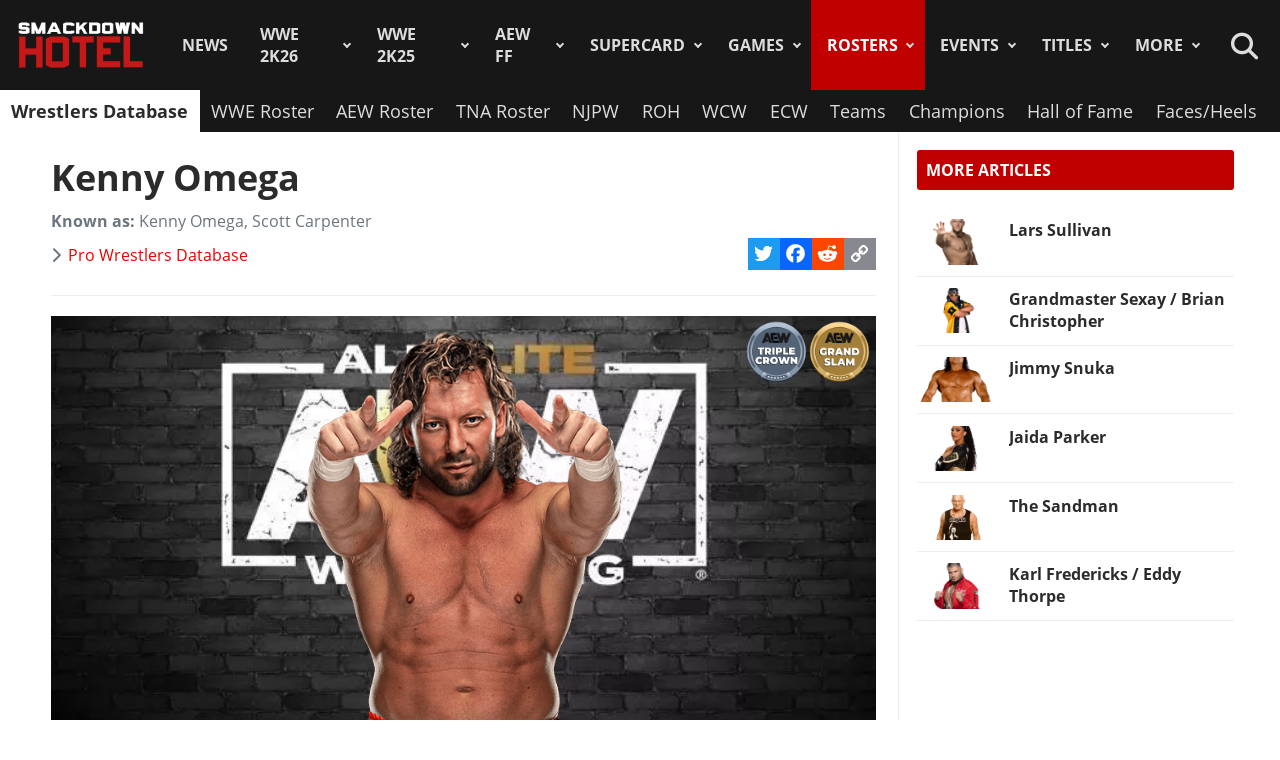

--- FILE ---
content_type: text/html; charset=utf-8
request_url: https://www.thesmackdownhotel.com/wrestlers/kenny-omega
body_size: 21103
content:
<!DOCTYPE html>
<html lang="en-gb" dir="ltr">
<head>
<meta charset="utf-8">
<meta name="author" content="Andy">
<meta name="viewport" content="width=device-width, initial-scale=1">
<meta name="description" content="See all the wrestling stats of Kenny Omega, with Real Name, Height, Weight, Age, Titles Won, Finishers, Theme Songs, Tag Teams, Cagematch profile, Wikipedia, and more.">
<link rel="preconnect" href="https://fonts.gstatic.com" crossorigin>
<link rel="preconnect" href="https://www.gamesatlas.com">
<link rel="dns-prefetch" href="https://www.gamesatlas.com">
<link rel="modulepreload" href="/media/vendor/bootstrap/js/dropdown.min.js?5.3.2" fetchpriority="low">
<link rel="modulepreload" href="/media/system/js/keepalive.min.js?08e025" fetchpriority="low">
<link rel="modulepreload" href="/media/com_finder/js/finder.min.js?5729ed" fetchpriority="low">
<link rel="modulepreload" href="/media/system/js/messages.min.js?7a5169" fetchpriority="low">
<link rel="preload" as="style" onload="this.rel='stylesheet'" href="https://fonts.googleapis.com/css2?family=Montserrat:ital,wght@0,400;0,800;1,800&display=swap" media="all">
<link rel="preload" as="style" onload="this.rel='stylesheet'" href="/media/com_jchoptimize/cache/css/6ab87329ba443983f4ad1a2298404ce0626be7e66880ad9483bff1361dd421f6.css" media="all">
<title>Kenny Omega: Profile, Career Stats, Face/Heel Turns, Titles Won &amp; Gimmicks | Pro Wrestlers Database</title>
<link href="https://www.thesmackdownhotel.com/index.php?option=com_finder&amp;view=search&amp;format=opensearch&amp;Itemid=396" rel="search" title="OpenSearch The SmackDown Hotel" type="application/opensearchdescription+xml">
<link href="/favicon.ico" rel="icon" type="image/vnd.microsoft.icon">
<link rel="stylesheet" href="/media/com_jchoptimize/cache/css/6ab87329ba443983f4ad1a2298404ce01a108b391865229aacab08551f078c12.css">
<script type="application/json" class="joomla-script-options new">{"joomla.jtext":{"MDL_MODALTXT_CLOSE":"close","MDL_MODALTXT_PREVIOUS":"previous","MDL_MODALTXT_NEXT":"next","RLTA_BUTTON_SCROLL_LEFT":"Scroll buttons to the left","RLTA_BUTTON_SCROLL_RIGHT":"Scroll buttons to the right","MOD_FINDER_SEARCH_VALUE":"Search &hellip;","ERROR":"Error","MESSAGE":"Message","NOTICE":"Notice","WARNING":"Warning","JCLOSE":"Close","JOK":"OK","JOPEN":"Open"},"bootstrap.dropdown":{".dropdown-toggle":{"flip":true,"boundary":"scrollParent","reference":"toggle","display":"static","popperConfig":true}},"system.paths":{"root":"","rootFull":"https:\/\/www.thesmackdownhotel.com\/","base":"","baseFull":"https:\/\/www.thesmackdownhotel.com\/"},"csrf.token":"64c50a6bdf0cb67598ec72c0d75f4ce5","system.keepalive":{"interval":3600000,"uri":"\/index.php?option=com_ajax&amp;format=json"}}</script>
<script type="application/ld+json">{"@context":"https://schema.org","@type":"BreadcrumbList","@id":"https://www.thesmackdownhotel.com/#/schema/BreadcrumbList/19","itemListElement":[{"@type":"ListItem","position":1,"item":{"@id":"https://www.thesmackdownhotel.com/","name":"Home"}},{"@type":"ListItem","position":2,"item":{"@id":"https://www.thesmackdownhotel.com/wrestlers/","name":"Rosters"}},{"@type":"ListItem","position":3,"item":{"@id":"https://www.thesmackdownhotel.com/wrestlers/","name":"Wrestlers Database"}},{"@type":"ListItem","position":4,"item":{"name":"Kenny Omega"}}]}</script>
<meta property="og:locale" content="en_GB" class="4SEO_ogp_tag">
<meta property="og:url" content="https://www.thesmackdownhotel.com/wrestlers/kenny-omega" class="4SEO_ogp_tag">
<meta property="og:site_name" content="The SmackDown Hotel" class="4SEO_ogp_tag">
<meta property="og:type" content="article" class="4SEO_ogp_tag">
<meta property="og:title" content="Kenny Omega: Profile, Career Stats, Face/Heel Turns, Titles Won & Gimmicks | Pro Wrestlers Database" class="4SEO_ogp_tag">
<meta property="og:description" content="See all the wrestling stats of Kenny Omega, with Real Name, Height, Weight, Age, Titles Won, Finishers, Theme Songs, Tag Teams, Cagematch profile, Wikipedia, and more." class="4SEO_ogp_tag">
<meta property="fb:app_id" content="966242223397117" class="4SEO_ogp_tag">
<meta property="og:image" content="https://www.thesmackdownhotel.com/images/wrestling/wrestlers/full-body/kenny-omega.png" class="4SEO_ogp_tag">
<meta property="og:image:width" content="1006" class="4SEO_ogp_tag">
<meta property="og:image:height" content="566" class="4SEO_ogp_tag">
<meta property="og:image:secure_url" content="https://www.thesmackdownhotel.com/images/wrestling/wrestlers/full-body/kenny-omega.png" class="4SEO_ogp_tag">
<meta name="twitter:card" content="summary_large_image" class="4SEO_tcards_tag">
<meta name="twitter:site" content="@TheSDHotel" class="4SEO_tcards_tag">
<meta name="twitter:url" content="https://www.thesmackdownhotel.com/wrestlers/kenny-omega" class="4SEO_tcards_tag">
<meta name="twitter:title" content="Kenny Omega: Profile, Career Stats, Face/Heel Turns, Titles Won & Gimmicks | Pro Wrestlers Database" class="4SEO_tcards_tag">
<meta name="twitter:description" content="See all the wrestling stats of Kenny Omega, with Real Name, Height, Weight, Age, Titles Won, Finishers, Theme Songs, Tag Teams, Cagematch profile, Wikipedia, and more." class="4SEO_tcards_tag">
<meta name="twitter:image" content="https://www.thesmackdownhotel.com/images/wrestling/wrestlers/full-body/kenny-omega.png" class="4SEO_tcards_tag">
<link rel="canonical" href="https://www.thesmackdownhotel.com/wrestlers/kenny-omega" class="4SEO_auto_canonical">
<link rel="preload" as="font" type="font/woff2" href="https://www.gamesatlas.com/templates/SDH_J4/fonts/open-sans-v18-latin-regular.woff2" crossorigin>
<link rel="preload" as="font" type="font/woff2" href="https://www.gamesatlas.com/templates/SDH_J4/fonts/open-sans-v18-latin-700.woff2" crossorigin>
<link rel="preload" as="font" type="font/woff2" href="https://www.gamesatlas.com/templates/SDH_J4/fonts/fontawesome-pro/fa-light-300.woff2" crossorigin>
<link rel="apple-touch-icon" sizes="180x180" href="/apple-touch-icon.png?2024-08">
<link rel="icon" type="image/png" sizes="32x32" href="/favicon-32x32.png?2024-08">
<link rel="icon" type="image/png" sizes="16x16" href="/favicon-16x16.png?2024-08">
<link rel="icon" type="image/png" sizes="192x192" href="/android-chrome-192x192.png?2024-08">
<link rel="manifest" href="/site.webmanifest?2024-08">
<link rel="mask-icon" href="/safari-pinned-tab.svg?2024-08" color="#c00000">
<link rel="shortcut icon" href="/favicon.ico?2024-08">
<meta name="apple-mobile-web-app-title" content="The SmackDown Hotel">
<meta name="application-name" content="The SmackDown Hotel">
<meta name="msapplication-TileColor" content="#c00000">
<meta name="theme-color" content="#c00000">
<script type="text/javascript" async data-noptimize="1" data-cfasync="false" src="//scripts.pubnation.com/tags/eaa301a5-5ead-4c3a-ab2e-ee01cd0267f4.js"></script>
<meta http-equiv="Content-Security-Policy" content="block-all-mixed-content">
	<meta name="robots" content="max-snippet:-1, max-image-preview:large, max-video-preview:-1" class="4SEO_robots_tag">
	<script type="application/ld+json" class="4SEO_structured_data_breadcrumb">{
    "@context": "http://schema.org",
    "@type": "BreadcrumbList",
    "itemListElement": [
        {
            "@type": "listItem",
            "position": 1,
            "name": "Home",
            "item": "https://www.thesmackdownhotel.com/"
        },
        {
            "@type": "listItem",
            "position": 2,
            "name": "Rosters",
            "item": "https://www.thesmackdownhotel.com/wrestlers/"
        },
        {
            "@type": "listItem",
            "position": 3,
            "name": "Wrestlers Database",
            "item": "https://www.thesmackdownhotel.com/wrestlers/"
        }
    ]
}</script>
<script type="application/ld+json" class="4SEO_structured_data_page">{
    "@context": "http://schema.org",
    "@graph": [
        {
            "@type": "Article",
            "author": {
                "@id": "https://www.thesmackdownhotel.com/#andy_40dfd3ac89"
            },
            "dateModified": "2026-01-16T08:37:09Z",
            "datePublished": "2016-03-18T19:40:41Z",
            "description": "See all the wrestling stats of Kenny Omega, with Real Name, Height, Weight, Age, Titles Won, Finishers, Theme Songs, Tag Teams, Cagematch profile, Wikipedia, and more.",
            "headline": "Kenny Omega: Profile, Career Stats, Face/Heel Turns, Titles Won & Gimmicks | Pro Wrestlers Database",
            "image": [
                {
                    "@type": "ImageObject",
                    "url": "https://www.thesmackdownhotel.com/images/wrestling/wrestlers/full-body/kenny-omega.png",
                    "caption": "",
                    "description": "",
                    "width": 1006,
                    "height": 566
                }
            ],
            "inLanguage": "en-GB",
            "mainEntityOfPage": {
                "@type": "WebPage",
                "url": "https://www.thesmackdownhotel.com/wrestlers/kenny-omega"
            },
            "publisher": {
                "@id": "https://www.thesmackdownhotel.com/#defaultPublisher"
            },
            "url": "https://www.thesmackdownhotel.com/wrestlers/kenny-omega"
        },
        {
            "@type": "Person",
            "name": "Andy",
            "@id": "https://www.thesmackdownhotel.com/#andy_40dfd3ac89"
        },
        {
            "@id": "https://www.thesmackdownhotel.com/#defaultPublisher",
            "@type": "Organization",
            "url": "https://www.thesmackdownhotel.com/",
            "logo": {
                "@id": "https://www.thesmackdownhotel.com/#defaultLogo"
            },
            "name": "The SmackDown Hotel"
        },
        {
            "@id": "https://www.thesmackdownhotel.com/#defaultLogo",
            "@type": "ImageObject",
            "url": "https://www.thesmackdownhotel.com/images/resources/sdh-logo-2020.png",
            "width": 434,
            "height": 180
        }
    ]
}</script></head>
<body id="bd"  class="">
<noscript class="4SEO_analytics_rule_3"><iframe src="https://www.googletagmanager.com/ns.html?id=GTM-TXS822F" height="0" width="0" style="display:none;visibility:hidden"></iframe></noscript>
<a id="Top"></a>
<ul class="accessibility">
<li><a href="#ja-current-content" title="Skip to content">Skip to content</a></li>
<li><a href="#ja-mainnav" title="Skip to main navigation">Skip to main navigation</a></li>
<li><a href="#ja-sidebar" title="Skip to 2nd column">Skip to 2nd column</a></li>
</ul>
<!-- BEGIN: HEADER -->
<header id="ja-header-main">
<!-- USER BAR -->
<!-- BEGIN: MAIN NAVIGATION -->
<div id="ja-mainnav">
<div class="ja-header-wrapper">
<div class="flex-container">
<!-- LOGO -->
<div id="ja-logo">
<a href="/" class="site-logo" title="The SmackDown Hotel">
<img src="/images/resources/sdh-logo-2024.png#joomlaImage://local-images/resources/sdh-logo-2024.png?width=434&height=180" alt="The SmackDown Hotel" title="The SmackDown Hotel" width="434" height="180">
</a>
</div>
<!-- MAIN MENU -->
<nav id="cssmenu"><ul class="mod-menu mod-list  nav-pills">
<li class="nav-item item-2 default menu-item-home"><a href="/" class="menu-item-home">Home</a></li><li class="nav-item item-197"><a href="/news/" >News</a></li><li class="nav-item item-2836 deeper parent"><a href="/wwe2k26/" >WWE 2K26</a><ul class="mod-menu__sub list-unstyled"><li class="nav-item item-2838"><a href="/wwe2k26/" ><span class="p-2 fa-light fa-memo" aria-hidden="true"></span>Overview</a></li><li class="nav-item item-2840"><a href="/wwe2k26/roster/" ><span class="p-2 fa-light fa-people-group" aria-hidden="true"></span>Roster</a></li></ul></li><li class="nav-item item-2787 deeper parent"><a href="/wwe2k25/" >WWE 2K25</a><ul class="mod-menu__sub list-unstyled"><li class="nav-item item-2788 header-game-logo"><a href="/wwe2k25/" class="header-game-logo"><img src="/images/games/logo/wwe2k25.png" alt="Logo" width="300" height="110" loading="lazy"></a></li><li class="nav-item item-2789"><a href="/wwe2k25/" ><span class="p-2 fa-light fa-memo" aria-hidden="true"></span>Overview</a></li><li class="nav-item item-2790"><a href="/wwe2k25/news/" ><span class="p-2 fa-light fa-newspaper" aria-hidden="true"></span>News</a></li><li class="nav-item item-2791"><a href="/wwe2k25/roster/" ><span class="p-2 fa-light fa-people-group" aria-hidden="true"></span>Roster</a></li><li class="nav-item item-2792"><a href="/wwe2k25/guides/" ><span class="p-2 fa-light fa-book" aria-hidden="true"></span>Guides</a></li><li class="nav-item item-2793"><a href="/wwe2k25/arenas/" ><span class="p-2 fa-light fa-square-ring" aria-hidden="true"></span>Arenas</a></li><li class="nav-item item-2795"><a href="/news/wwe2k25/wwe-2k25-dlc-list-all-characters-packs-and-release-dates" ><span class="p-2 fa-light fa-download" aria-hidden="true"></span>DLC</a></li><li class="nav-item item-2796"><a href="/news/wwe2k25/wwe-2k25-locker-codes-list-myfaction" ><span class="p-2 fa-light fa-unlock" aria-hidden="true"></span>Locker Codes</a></li><li class="nav-item item-2798"><a href="/news/wwe2k25/wwe-2k25-bloodline-dynasty-showcase-full-matches-list" ><span class="p-2 fa-light fa-list" aria-hidden="true"></span>2K Showcase</a></li><li class="nav-item item-2832"><a href="/news/wwe2k25/wwe-2k25-all-myrise-unlockables-and-how-to-unlock-them" ><span class="p-2 fa-light fa-list-check" aria-hidden="true"></span>MyRISE</a></li><li class="nav-item item-2815"><a href="/news/wwe2k25/wwe-2k25-the-island" ><span class="p-2 fa-light fa-island-tropical" aria-hidden="true"></span>The Island</a></li><li class="nav-item item-2794"><a href="/wwe2k25/match-types/" ><span class="p-2 fa-light fa-table-picnic" aria-hidden="true"></span>Match Types</a></li><li class="nav-item item-2799"><a href="/news/wwe2k25/wwe-2k25-editions-guide-pre-order-and-deluxe-content" ><span class="p-2 fa-light fa-boxes-stacked" aria-hidden="true"></span>Game Editions</a></li><li class="nav-item item-2800"><a href="/news/wwe2k25/wwe-2k25-controls-scheme-full-guide-for-ps5-xbox-ps4" ><span class="p-2 fa-light fa-gamepad-modern" aria-hidden="true"></span>Controls</a></li><li class="nav-item item-2801"><a href="/news/wwe2k25/wwe-2k25-mygm-mode-full-guide-all-features-tips-tricks" ><span class="p-2 fa-light fa-user-tie" aria-hidden="true"></span>MyGM Mode</a></li><li class="nav-item item-2802"><a href="/wwe2k25/screenshots/" ><span class="p-2 fa-light fa-image" aria-hidden="true"></span>Screenshots</a></li><li class="nav-item item-2804"><a href="/wwe2k25/artworks/" ><span class="p-2 fa-light fa-image-portrait" aria-hidden="true"></span>Artworks</a></li><li class="nav-item item-2805"><a href="/wwe2k25/covers/" ><span class="p-2 fa-light fa-image-portrait" aria-hidden="true"></span>Cover</a></li></ul></li><li class="nav-item item-1557 deeper parent"><a href="/aew-fight-forever/" >AEW FF</a><ul class="mod-menu__sub list-unstyled"><li class="nav-item item-1558 header-game-logo"><a href="/aew-fight-forever/" class="header-game-logo"><img src="/images/jch-optimize/ng/images_games_logo_aew-fight-forever.webp" alt="Logo" width="300" height="110"></a></li><li class="nav-item item-1559"><a href="/aew-fight-forever/" >Overview</a></li><li class="nav-item item-1564"><a href="/news/aew-games/" >News</a></li><li class="nav-item item-2226"><a href="/aew-fight-forever/roster/" >Roster</a></li><li class="nav-item item-2329"><a href="/aew-fight-forever/guides/" >Guides</a></li><li class="nav-item item-1561"><a href="/news/aew-games/aew-fight-forever-arenas-full-list-all-shows-and-ppvs" >Arenas</a></li><li class="nav-item item-2227"><a href="/news/aew-games/aew-fight-forever-match-types-list" >Match Types</a></li><li class="nav-item item-2325"><a href="/news/aew-games/aew-fight-forever-dlc-list-all-characters-packs-and-release-dates" >DLC</a></li><li class="nav-item item-2327"><a href="/news/aew-games/aew-fight-forever-road-to-elite-chapters-blocks-list" >Road To Elite</a></li><li class="nav-item item-1560"><a href="/news/aew-games/aew-fight-forever-minigames-list" >Minigames</a></li><li class="nav-item item-2326"><a href="/news/aew-games/aew-fight-forever-controls-full-guide-for-ps5-ps4-xbox-pc" >Controls</a></li><li class="nav-item item-2324"><a href="/news/aew-games/aew-fight-forever-elite-edition-content-revealed" >Game Editions</a></li><li class="nav-item item-2323"><a href="/aew-fight-forever/screenshots/" >Screenshots</a></li></ul></li><li class="nav-item item-367 deeper parent"><a href="/supercard/" >SuperCard</a><ul class="mod-menu__sub list-unstyled"><li class="nav-item item-763 header-game-logo"><a href="/supercard/" class="header-game-logo"><img src="/images/jch-optimize/ng/images_games_logo_supercard.webp" alt="Logo" width="300" height="110"></a></li><li class="nav-item item-368"><a href="/supercard/" >Overview</a></li><li class="nav-item item-369"><a href="/supercard/news/" >News</a></li><li class="nav-item item-427"><a href="/supercard/cards-catalog/" >Cards Catalog</a></li><li class="nav-item item-453"><a href="/supercard/season-1-cards/" >Legacy Cards</a></li><li class="nav-item item-429"><a href="/supercard/roster/" >Roster</a></li><li class="nav-item item-371"><a href="/supercard/guides/" >Guides &amp; FAQ</a></li><li class="nav-item item-376"><a href="/supercard/screenshots/" >Screenshots</a></li><li class="nav-item item-377"><a href="/supercard/videos/" >Videos</a></li><li class="nav-item item-405"><a href="/supercard/covers/" >Cover</a></li><li class="nav-item item-380"><a href="/forum/forum/226-wwe-supercard/" target="_blank" rel="noopener noreferrer">Discussion</a></li></ul></li><li class="nav-item item-342 deeper parent"><a href="/games/" >Games</a><ul class="mod-menu__sub list-unstyled"><li class="nav-item item-2518 parent"><a href="/wwe2k24/" >WWE 2K24</a></li><li class="nav-item item-2229 parent"><a href="/wwe2k23/" >WWE 2K23</a></li><li class="nav-item item-1819 parent"><a href="/wwe2k22/" >WWE 2K22</a></li><li class="nav-item item-1233 parent"><a href="/wwe2k20/" >WWE 2K20</a></li><li class="nav-item item-1512 parent"><a href="/games/virtual-basement-the-wrestling-code" >The Wrestling Code</a></li><li class="nav-item item-1419 parent"><a href="/wwe-2k-battlegrounds/" >2K Battlegrounds</a></li><li class="nav-item item-679 parent"><a href="/champions/" >WWE Champions</a></li><li class="nav-item item-1020 parent"><a href="/wwe2k19/" >WWE 2K19</a></li><li class="nav-item item-677 parent"><a href="/wwe2k18/" >WWE 2K18</a></li><li class="nav-item item-420 parent"><a href="/wwe2k17/" >WWE 2K17</a></li><li class="nav-item item-344 parent"><a href="/wwe2k16/" >WWE 2K16</a></li><li class="nav-item item-2713"><a href="/roster/most-games-appearances" >Most Appearances</a></li><li class="nav-item item-210"><a href="/games/" >All Games</a></li></ul></li><li class="nav-item item-1150 current active deeper parent"><a href="/wrestlers/" >Rosters</a><ul class="mod-menu__sub list-unstyled"><li class="nav-item item-1149 current active"><a href="/wrestlers/" aria-current="location">Wrestlers Database</a></li><li class="nav-item item-1467"><a href="/roster/wwe/" >WWE Roster</a></li><li class="nav-item item-1468"><a href="/roster/aew/" >AEW Roster</a></li><li class="nav-item item-1469"><a href="/roster/tna-impact-wrestling/" >TNA Roster</a></li><li class="nav-item item-2217"><a href="/roster/njpw/" >NJPW</a></li><li class="nav-item item-1470"><a href="/roster/roh/" >ROH</a></li><li class="nav-item item-1472"><a href="/roster/?promotion=wcw&amp;date=all-time" >WCW</a></li><li class="nav-item item-1473"><a href="/roster/?promotion=ecw&amp;date=all-time" >ECW</a></li><li class="nav-item item-2706"><a href="/roster/current-teams/" >Teams</a></li><li class="nav-item item-2705"><a href="/roster/current-champions/" >Champions</a></li><li class="nav-item item-1492"><a href="/roster/hall-of-fame/" >Hall of Fame</a></li><li class="nav-item item-2715"><a href="/roster/?promotion=wwe&amp;show=face-heel" >Faces/Heels</a></li></ul></li><li class="nav-item item-1059 deeper parent"><a href="/events-results/ppv-special/" >Events</a><ul class="mod-menu__sub list-unstyled"><li class="nav-item item-1028"><a href="/events-results/" >Events Database</a></li><li class="nav-item item-1003"><a href="/events-results/ppv-special/" >PPV &amp; Special Events</a></li><li class="nav-item item-1157"><a href="/events-results/wwe-ppv-list-pay-per-views-special-events-schedule" >WWE PPV Schedule</a></li><li class="nav-item item-2709"><a href="/events-results/aew-ppv-list-pay-per-views-special-events-schedule" >AEW PPV Schedule</a></li><li class="nav-item item-1027"><a href="/events-results/wwe/" >WWE Shows</a></li><li class="nav-item item-1329"><a href="/events-results/aew/" >AEW Shows</a></li><li class="nav-item item-1108"><a href="/events-results/tna/" >TNA Shows</a></li><li class="nav-item item-2246"><a href="/events-results/ppv-special/njpw/" >NJPW Shows</a></li><li class="nav-item item-1190"><a href="/events-results/roh/" >ROH Shows</a></li><li class="nav-item item-1061"><a href="/events-results/wcw/" >WCW Shows</a></li><li class="nav-item item-1097"><a href="/events-results/ecw/" >ECW Shows</a></li><li class="nav-item item-1156"><a href="/events-results/wwe-crowd-attendance-records-top-50-events-in-history" >Attendance Records</a></li><li class="nav-item item-1158"><a href="/events-results/list-of-wwe-ppv-theme-songs-all-pay-per-view-themes-in-history" >PPV Theme Songs</a></li><li class="nav-item item-2782"><a href="/games/arenas/" >Games Arenas</a></li></ul></li><li class="nav-item item-2574 deeper parent"><a href="/title-history/" >Titles</a><ul class="mod-menu__sub list-unstyled"><li class="nav-item item-2573"><a href="/title-history/" >All Titles</a></li><li class="nav-item item-2575"><a href="/title-history/wwe/" >WWE Titles</a></li><li class="nav-item item-2576"><a href="/title-history/aew/" >AEW Titles</a></li><li class="nav-item item-2577"><a href="/title-history/tna/" >TNA Titles</a></li><li class="nav-item item-2581"><a href="/title-history/njpw/" >NJPW Titles</a></li><li class="nav-item item-2578"><a href="/title-history/roh/" >ROH Titles</a></li><li class="nav-item item-2776"><a href="/title-history/nwa/" >NWA Titles</a></li><li class="nav-item item-2579"><a href="/title-history/wcw/" >WCW Titles</a></li><li class="nav-item item-2580"><a href="/title-history/ecw/" >ECW Titles</a></li><li class="nav-item item-2707"><a href="/roster/current-champions/" >Champions</a></li><li class="nav-item item-2777"><a href="/tournaments/" >Accomplishments</a></li><li class="nav-item item-2775"><a href="/games/championships/" >Games</a></li></ul></li><li class="nav-item item-1055 deeper parent"><a href="#" >More</a><ul class="mod-menu__sub list-unstyled"><li class="nav-item item-2718"><a href="/promotions/" >Promotions Index</a></li><li class="nav-item item-2780"><a href="/match-types/" >Match Types</a></li><li class="nav-item item-2714"><a href="/today-in-pro-wrestling-history" >Today In History</a></li><li class="nav-item item-2708"><a href="/pro-wrestling-stats/" >Records &amp; Stats</a></li><li class="nav-item item-212"><a href="/gallery/" >Images Gallery</a></li><li class="nav-item item-234"><a href="/videos/" >Videos</a></li><li class="nav-item item-1302"><a href="https://prowrestlingmods.io/" target="_blank" rel="noopener noreferrer">WWE 2K Mods</a></li><li class="nav-item item-213"><a href="/forum/" target="_blank" rel="noopener noreferrer">Forum</a></li><li class="nav-item item-1232"><a href="/contact/" >Contact us</a></li><li class="nav-item item-1451"><a href="/work-with-us/" >Work With Us</a></li></ul></li></ul>
</nav>
<!-- SEARCH -->
<div class="dropdown search-toggle">
<div class="dropdown-toggle icon-search" data-bs-toggle="dropdown"></div>
<div class="dropdown-menu">
<div id="ja-search" class="clearfix">
<form class="mod-finder js-finder-searchform form-search" action="/search" method="get" role="search">
<label for="mod-finder-searchword676" class="visually-hidden finder">Search</label><div class="mod-finder__search input-group"><input type="text" name="q" id="mod-finder-searchword676" class="js-finder-search-query form-control" value="" placeholder="Search &hellip;"><button class="btn btn-primary" type="submit"><span class="icon-search icon-white" aria-hidden="true"></span> Search</button></div>
</form>
</div>
</div>
</div>
</div>
</div>
</div>
<!-- END: MAIN NAVIGATION -->
<nav id="ja-subnav1" class="clearfix">
<div class="ja-header-wrapper">
<ul class="mod-menu mod-list ">
<li class="nav-item item-1149 current active"><a href="/wrestlers/" aria-current="location">Wrestlers Database</a></li><li class="nav-item item-1467"><a href="/roster/wwe/" >WWE Roster</a></li><li class="nav-item item-1468"><a href="/roster/aew/" >AEW Roster</a></li><li class="nav-item item-1469"><a href="/roster/tna-impact-wrestling/" >TNA Roster</a></li><li class="nav-item item-2217"><a href="/roster/njpw/" >NJPW</a></li><li class="nav-item item-1470"><a href="/roster/roh/" >ROH</a></li><li class="nav-item item-1472"><a href="/roster/?promotion=wcw&amp;date=all-time" >WCW</a></li><li class="nav-item item-1473"><a href="/roster/?promotion=ecw&amp;date=all-time" >ECW</a></li><li class="nav-item item-2706"><a href="/roster/current-teams/" >Teams</a></li><li class="nav-item item-2705"><a href="/roster/current-champions/" >Champions</a></li><li class="nav-item item-1492"><a href="/roster/hall-of-fame/" >Hall of Fame</a></li><li class="nav-item item-2715"><a href="/roster/?promotion=wwe&amp;show=face-heel" >Faces/Heels</a></li></ul>
</div>
</nav>
</header>
<!-- END: HEADER -->
<div id="ja-wrapper" class="ja-wrapper-fl">
<!-- BEGIN: HOME SPOTLIGHT -->
<!-- END: HOME SPOTLIGHT -->
<!-- BEGIN: LEFT COLUMN -->
<!-- END: LEFT COLUMN -->
<div id="ja-container">
<main id="ja-mainbody">
<!-- BEGIN: CONTENT -->
<div id="ja-content" class="com_content itemid-1149 wrestlers-database" >
<div id="system-message-container" aria-live="polite"></div>
<article id="ja-current-content">
<div class="com-content-article item-page wrestlers-database">
<meta content="en-GB" />
<div class="page-header">
<h1>
            Kenny Omega        </h1>
</div>
<dl class="article-info"><strong>Known as:</strong> Kenny Omega, Scott Carpenter</dl>
<div class="article-info-block">
<dl class="article-info text-muted">
<dt class="article-info-term">
				Details		</dt>
<dd class="category-name">
<span class="icon-chevron-right icon-fw" aria-hidden="true"></span> <a href="/roster/" itemprop="genre">Pro Wrestlers Database</a> </dd>
</dl>
<span class="a2a_kit a2a_kit_size_32 addtoany_list">
<a class="a2a_button_twitter"></a>
<a class="a2a_button_facebook"></a>
<a class="a2a_button_reddit"></a>
<a class="a2a_button_copy_link"></a>
</span>
</div>
<hr>
<div class="article-content com-content-article__body">
<figure class="pull-none item-image" itemprop="image" itemscope itemtype="http://schema.org/ImageObject">
<div class="rosterbanner-new img-fit contain promotion-aew brand-">
<img class="wrestler-fullbody" src="/images/wrestling/wrestlers/full-body/kenny-omega.png" alt="Kenny Omega - Pro Wrestlers Database" title="Kenny Omega - Pro Wrestlers Database" width="1006" height="566">
</div>
<div class="award-badges"><a href="/title-history/triple-crown-champions/"><img src="/images/wrestling/awards/resized/triple-crown-aew_80x80.png" alt="AEW Triple Crown Champion" title="AEW Triple Crown Champion" width="80" height="80"></a><a href="/title-history/grand-slam-champions/"><img src="/images/wrestling/awards/resized/grand-slam-aew_80x80.png" alt="AEW Grand Slam Champion" title="AEW Grand Slam Champion" width="80" height="80"></a></div>
</figure>
<p>On this page you find the full wrestling profile of <strong>Kenny Omega</strong>, with his <strong>Career History</strong>, real name, age, height and weight, the Promotions he worked for, all the Face/Heel turns, the Championship Titles he won, his Finishers, Theme Songs, Tag Teams and Stables, his appearance changes through the years, and more.</p><p><strong>Tyson Smith</strong> was born in Transcona, Winnipeg, Manitoba, Canada on October 16, 1983, and  he is currently 42 years old. </p><p>He is currently a Wrestler and Director of Operation, working for <a href="/promotions/all-elite-wrestling">All Elite Wrestling</a> under the ring  name of <strong>Kenny Omega</strong>. </p><p>Kenny Omega is a 4-time World Champion, and has won a total of 17 championships in major promotions during his career. He is also a AEW Triple Crown Champion and AEW Grand Slam Champion.</p><!-- START: Quick Index: af250537c5e1d9b57e02daea59e5a973 --><div class="rl_quickindex well"><h2 class="index-header">Kenny Omega Profile Index</h2><div class="index-wrapper"><ul class="index index-level-2"><li class="index-item"><a href="/wrestlers/kenny-omega#profile-info" data-heading="profile-info" class="index-link">Profile Info</a><li class="index-item"><a href="/wrestlers/kenny-omega#career-history" data-heading="career-history" class="index-link">Career History</a><ul class="index index-level-3"><li class="index-item"><a href="/wrestlers/kenny-omega#roles" data-heading="roles" class="index-link">Roles</a></li><li class="index-item"><a href="/wrestlers/kenny-omega#promotions-history" data-heading="promotions-history" class="index-link">Promotions History</a></li><li class="index-item"><a href="/wrestlers/kenny-omega#images-history" data-heading="images-history" class="index-link">Images History</a></li><li class="index-item"><a href="/wrestlers/kenny-omega#face-heel-turns" data-heading="face-heel-turns" class="index-link">Face / Heel Turns</a></li><li class="index-item"><a href="/wrestlers/kenny-omega#card-positions" data-heading="card-positions" class="index-link">Card Positions</a></li><li class="index-item"><a href="/wrestlers/kenny-omega#finishers" data-heading="finishers" class="index-link">Finishers</a></li><li class="index-item"><a href="/wrestlers/kenny-omega#theme-songs" data-heading="theme-songs" class="index-link">Theme Songs</a></ul></li><li class="index-item"><a href="/wrestlers/kenny-omega#titles-accomplishments" data-heading="titles-accomplishments" class="index-link">Titles &amp; Accomplishments</a><li class="index-item"><a href="/wrestlers/kenny-omega#teams-relations" data-heading="teams-relations" class="index-link">Teams &amp; Relations</a><li class="index-item"><a href="/wrestlers/kenny-omega#games-appearances-1" data-heading="games-appearances-1" class="index-link"> Games Appearances (1)</a></ul></div></div><!-- END: Quick Index: af250537c5e1d9b57e02daea59e5a973 --><div>
<h2 class="module indexed"><span id="profile-info" class="anchor"></span><span class="heading_text">Profile Info</span></h2>
<div><ul class="fields-container">
<li class="field-entry gender gender"> <span class="field-label">Gender</span><span class="field-value "><span class="male">Male</span></span></li>
<li class="field-entry real-name "> <span class="field-label">Real Name</span><span class="field-value ">Tyson Smith</span></li>
<li class="field-entry ring-names unstyled subfields-inline-text ring-names"> <span class="field-label">Ring Names</span><span class="field-value "><ul class="fields-container">
<li class="present"><span class="field-entry first name"><span class="field-value ">Kenny Omega</span></span> <small style="color: #999;">(<span class="field-entry from-date"><span class="field-value ">February 1, 2000</span></span> - <span class="field-entry to-date"><span class="field-value ">Present</span></span>)</small></li><li><span class="field-entry first name"><span class="field-value ">Scott Carpenter</span></span> <small style="color: #999;">(<span class="field-entry from-date"><span class="field-value ">October 11, 2011</span></span> - <span class="field-entry to-date"><span class="field-value ">October 13, 2011</span></span>)</small></li>	</ul></span></li>
<li class="field-entry born ">
<span class="field-label ">Born</span>
<span class="field-value ">
October 16, 1983 (age 42)
</span>
</li>
<li class="field-entry nationality country"> <span class="field-label">Nationality</span><span class="field-value "><span class="canada"><img src="/images/jch-optimize/ng/images_resources_flags_resized_canada.webp" alt="Nationality: Canada" title="Nationality: Canada" class="field-value-icon" width="60" height="40">Canada</span></span></li>
<li class="field-entry birth-place from"> <span class="field-label">Birth Place</span><span class="field-value ">Transcona, Winnipeg, Manitoba, Canada</span></li>
<li class="field-entry billed-from unstyled subfields-inline-text billed-from"> <span class="field-label">Billed From</span><span class="field-value "><ul class="fields-container">
<li><span class="field-entry first"><span class="field-value ">Winnipeg, Manitoba, Canada</span></span></li>	</ul></span></li>
<li class="field-entry height height">
<span class="field-label ">Height</span>
<span class="field-value ">
6 ft 0 in (183 cm)</span>
</span>
</li>
<li class="field-entry weights unstyled subfields-inline-text weight"> <span class="field-label">Weight</span><span class="field-value "><ul class="fields-container">
<li><span class="field-entry first"><span class="field-value ">
229 lbs (104 kg)
</span></span></li>	</ul></span></li>
<li class="field-entry nicknames "> <span class="field-label">Nicknames</span><span class="field-value ">The Cleaner; The Best Bout Machine</span></li></ul>
</div>
<h2 class="module indexed"><span id="career-history" class="anchor"></span><span class="heading_text">Career History</span></h2>
<div><ul class="fields-container">
<li class="field-entry roles full-width subfields-inline-text roles"> <h3 class=" indexed"><span id="roles" class="anchor"></span><span class="heading_text">Roles</span></h3><span class="field-value "><ul class="fields-container">
<li class="present"><span class="field-entry first"><span class="field-value "><span class="wrestler">Wrestler</span></span></span> <small style="color: #999;">(<span class="field-entry from-date"><span class="field-value ">February 1, 2000</span></span> - <span class="field-entry to-date"><span class="field-value ">Present</span></span>)</small></li><li class="present"><span class="field-entry first"><span class="field-value "><span class="doo">Director of Operation</span></span></span> <small style="color: #999;">(<span class="field-entry from-date"><span class="field-value ">February 7, 2019</span></span> - <span class="field-entry to-date"><span class="field-value ">Present</span></span>)</small></li>	</ul></span></li>
<li class="field-entry companies field-entry full-width subfields subfields-inline-text"> <h3 class=" indexed"><span id="promotions-history" class="anchor"></span><span class="heading_text">Promotions History</span></h3><span class="field-value "><table class="fields-container table-border-top" width="100%"><thead><tr><th class="promotion">Promotion</th><th class="from-date">from</th><th class="to-date">to</th></tr></thead><tbody><tr class="present"><td><span class="field-entry promotion"><span class="field-label">Promotion</span><span class="field-value "><span class="aew"><a href="/roster/?promotion=aew&date=2022" style="color: inherit;"><img src="/images/jch-optimize/ng/images_wrestling_promotions_resized_aew__36x20.webp" alt="All Elite Wrestling" title="All Elite Wrestling" class="field-value-icon" width="36" height="20">AEW</a></span></span></span></td><td><span class="field-entry from-date"><small style="color:#999"><span class="field-value ">February 7, 2019</span></small></span></td><td><span class="field-entry to-date"><small style="color:#999"><span class="field-value ">Present</span></small></span></td></tr><tr><td><span class="field-entry promotion"><span class="field-label">Promotion</span><span class="field-value "><span class="njpw"><a href="/roster/?promotion=njpw&date=2023" style="color: inherit;"><img src="/images/jch-optimize/ng/images_wrestling_promotions_resized_njpw__36x20.webp" alt="New Japan Pro Wrestling" title="New Japan Pro Wrestling" class="field-value-icon" width="36" height="20">NJPW</a></span></span></span><span class="field-entry brands"><span class="field-label ">Brand</span>
<span class="field-value ">
<span class="heavyweight">Heavyweight</span>
</span></span></td><td><span class="field-entry from-date"><small style="color:#999"><span class="field-value ">November 20, 2022</span></small></span></td><td><span class="field-entry to-date"><small style="color:#999"><span class="field-value ">June 25, 2023</span></small></span></td></tr><tr><td><span class="field-entry promotion"><span class="field-label">Promotion</span><span class="field-value "><span class="aaa"><a href="/roster/?promotion=aaa&date=2020" style="color: inherit;"><img src="/images/wrestling/promotions/resized/aaa-2019_36x20.png" alt="Lucha Libre AAA Worldwide" title="Lucha Libre AAA Worldwide" class="field-value-icon" width="36" height="20">AAA</a></span></span></span></td><td><span class="field-entry from-date"><small style="color:#999"><span class="field-value ">August 3, 2019</span></small></span></td><td><span class="field-entry to-date"><small style="color:#999"><span class="field-value ">August 14, 2021</span></small></span></td></tr><tr><td><span class="field-entry promotion"><span class="field-label">Promotion</span><span class="field-value "><span class="tna"><a href="/roster/?promotion=tna&date=2021" style="color: inherit;"><img src="/images/wrestling/promotions/resized/tna-2020_36x20.png" alt="Impact Wrestling" title="Impact Wrestling" class="field-value-icon" width="36" height="20">IMPACT</a></span></span></span></td><td><span class="field-entry from-date"><small style="color:#999"><span class="field-value ">April 25, 2021</span></small></span></td><td><span class="field-entry to-date"><small style="color:#999"><span class="field-value ">August 13, 2021</span></small></span></td></tr><tr><td><span class="field-entry promotion"><span class="field-label">Promotion</span><span class="field-value "><span class="njpw"><a href="/roster/?promotion=njpw&date=2017" style="color: inherit;"><img src="/images/jch-optimize/ng/images_wrestling_promotions_resized_njpw__36x20.webp" alt="New Japan Pro Wrestling" title="New Japan Pro Wrestling" class="field-value-icon" width="36" height="20">NJPW</a></span></span></span><span class="field-entry brands"><span class="field-label ">Brand</span>
<span class="field-value ">
<span class="heavyweight">Heavyweight</span>
</span></span></td><td><span class="field-entry from-date"><small style="color:#999"><span class="field-value ">January 5, 2016</span></small></span></td><td><span class="field-entry to-date"><small style="color:#999"><span class="field-value ">January 31, 2019</span></small></span></td></tr><tr><td><span class="field-entry promotion"><span class="field-label">Promotion</span><span class="field-value "><span class="njpw"><a href="/roster/?promotion=njpw&date=2013" style="color: inherit;"><img src="/images/jch-optimize/ng/images_wrestling_promotions_resized_njpw__36x20.webp" alt="New Japan Pro Wrestling" title="New Japan Pro Wrestling" class="field-value-icon" width="36" height="20">NJPW</a></span></span></span><span class="field-entry brands"><span class="field-label ">Brand</span>
<span class="field-value ">
<span class="junior-heavyweight">Junior Heavyweight</span>
</span></span></td><td><span class="field-entry from-date"><small style="color:#999"><span class="field-value ">January 31, 2010</span></small></span></td><td><span class="field-entry to-date"><small style="color:#999"><span class="field-value ">January 4, 2016</span></small></span></td></tr><tr><td><span class="field-entry promotion"><span class="field-label">Promotion</span><span class="field-value "><span class="roh"><a href="/roster/?promotion=roh&date=2017" style="color: inherit;"><img src="/images/jch-optimize/ng/images_wrestling_promotions_resized_roh-logo-2013-22__36x20.webp" alt="Ring of Honor" title="Ring of Honor" class="field-value-icon" width="36" height="20" loading="lazy">ROH</a></span></span></span></td><td><span class="field-entry from-date"><small style="color:#999"><span class="field-value ">February 26, 2016</span></small></span></td><td><span class="field-entry to-date"><small style="color:#999"><span class="field-value ">November 17, 2017</span></small></span></td></tr><tr><td><span class="field-entry promotion"><span class="field-label">Promotion</span><span class="field-value "><span class="ddt"><a href="/roster/?promotion=ddt&date=2011" style="color: inherit;"><img src="/images/wrestling/promotions/resized/ddt-1_copy_36x20.png" alt="DDT Pro-Wrestling" title="DDT Pro-Wrestling" class="field-value-icon" width="36" height="20" loading="lazy">DDT</a></span></span></span></td><td><span class="field-entry from-date"><small style="color:#999"><span class="field-value ">August 4, 2008</span></small></span></td><td><span class="field-entry to-date"><small style="color:#999"><span class="field-value ">October 26, 2014</span></small></span></td></tr><tr><td><span class="field-entry promotion"><span class="field-label">Promotion</span><span class="field-value "><span class="ajpw"><a href="/roster/?promotion=ajpw&date=2012" style="color: inherit;"><img src="/images/jch-optimize/ng/images_wrestling_promotions_resized_ajpw__36x20.webp" alt="All Japan Pro Wrestling" title="All Japan Pro Wrestling" class="field-value-icon" width="36" height="20" loading="lazy">AJPW</a></span></span></span><span class="field-entry brands"><span class="field-label ">Brand</span>
<span class="field-value ">
<span class="junior-heavyweight">Junior Heavyweight</span>
</span></span></td><td><span class="field-entry from-date"><small style="color:#999"><span class="field-value ">September 11, 2011</span></small></span></td><td><span class="field-entry to-date"><small style="color:#999"><span class="field-value ">October 7, 2012</span></small></span></td></tr><tr><td><span class="field-entry promotion"><span class="field-label">Promotion</span><span class="field-value "><span class="roh"><a href="/roster/?promotion=roh&date=2009" style="color: inherit;"><img src="/images/wrestling/promotions/resized/roh-2004-2012_36x20.png" alt="Ring of Honor" title="Ring of Honor" class="field-value-icon" width="36" height="20" loading="lazy">ROH</a></span></span></span></td><td><span class="field-entry from-date"><small style="color:#999"><span class="field-value ">July 25, 2008</span></small></span></td><td><span class="field-entry to-date"><small style="color:#999"><span class="field-value ">June 19, 2010</span></small></span></td></tr><tr><td><span class="field-entry promotion"><span class="field-label">Promotion</span><span class="field-value "><span class="pwg"><a href="/roster/?promotion=pwg&date=2009" style="color: inherit;"><img src="/images/wrestling/promotions/resized/pwg-2_36x20.png" alt="Pro Wrestling Guerrilla" title="Pro Wrestling Guerrilla" class="field-value-icon" width="36" height="20" loading="lazy">PWG</a></span></span></span></td><td><span class="field-entry from-date"><small style="color:#999"><span class="field-value ">November 1, 2008</span></small></span></td><td><span class="field-entry to-date"><small style="color:#999"><span class="field-value ">February 27, 2010</span></small></span></td></tr><tr><td><span class="field-entry promotion"><span class="field-label">Promotion</span><span class="field-value "><span class="dsw"><a href="/roster/?promotion=dsw&date=2006" style="color: inherit;"><img src="/images/jch-optimize/ng/images_wrestling_promotions_resized_dsw-1__36x20.webp" alt="Deep South Wrestling" title="Deep South Wrestling" class="field-value-icon" width="36" height="20" loading="lazy">DSW</a></span></span></span></td><td><span class="field-entry from-date"><small style="color:#999"><span class="field-value ">April 20, 2006</span></small></span></td><td><span class="field-entry to-date"><small style="color:#999"><span class="field-value ">August 17, 2006</span></small></span></td></tr><tr><td><span class="field-entry promotion"><span class="field-label">Promotion</span><span class="field-value "><span class="nwa"><a href="/roster/?promotion=nwa&date=2004" style="color: inherit;"><img src="/images/wrestling/promotions/resized/nwa-3-pro-wrestling-organization-1998-2012_36x20.png" alt="National Wrestling Alliance" title="National Wrestling Alliance" class="field-value-icon" width="36" height="20" loading="lazy">NWA</a></span></span></span></td><td><span class="field-entry from-date"><small style="color:#999"><span class="field-value ">October 17, 2004</span></small></span></td><td><span class="field-entry to-date"><small style="color:#999"><span class="field-value ">February 19, 2005</span></small></span></td></tr></tbody></table></span></li>
<li class="field-entry images full-width unstyled wrestlers-roster"> <h3 class=" indexed"><span id="images-history" class="anchor"></span><span class="heading_text">Images History</span></h3><span class="field-value "><div class="roster_section roster2k22">
<div class="roster"><img src="/images/wrestling/wrestlers/k/kenny-omega-2024.png" alt="Jan 2025" title="Jan 2025" width="200" height="200" loading="lazy"><div class="roster_name">Jan 2025</div></div><div class="roster"><img src="/images/wrestling/wrestlers/k/kenny-omega-2023.png" alt="Nov 2022" title="Nov 2022" width="200" height="200" loading="lazy"><div class="roster_name">Nov 2022</div></div><div class="roster"><img src="/images/wrestling/wrestlers/k/kenny-omega-2021.png" alt="Jun 2021" title="Jun 2021" width="196" height="196" loading="lazy"><div class="roster_name">Jun 2021</div></div><div class="roster"><img src="/images/wrestling/wrestlers/k/kenny-omega-2020.png" alt="Dec 2020" title="Dec 2020" width="196" height="196" loading="lazy"><div class="roster_name">Dec 2020</div></div><div class="roster"><img src="/images/wrestling/wrestlers/k/kenny-omega-2018.png" alt="Jan 2018" title="Jan 2018" width="196" height="196" loading="lazy"><div class="roster_name">Jan 2018</div></div><div class="roster"><img src="/images/wrestling/wrestlers/k/kenny-omega-2014.png" alt="Nov 2014" title="Nov 2014" width="196" height="196" loading="lazy"><div class="roster_name">Nov 2014</div></div><div class="roster"><img src="/images/wrestling/wrestlers/k/kenny-omega-2010.png" alt="Jan 2010" title="Jan 2010" width="196" height="196" loading="lazy"><div class="roster_name">Jan 2010</div></div><div class="roster"><img src="/images/wrestling/wrestlers/k/kenny-omega-2008.png" alt="Feb 2000" title="Feb 2000" width="196" height="196" loading="lazy"><div class="roster_name">Feb 2000</div></div>	</div></span></li>
<li class="field-entry alignments full-width alignments"> <h3 class=" indexed"><span id="face-heel-turns" class="anchor"></span><span class="heading_text">Face / Heel Turns</span></h3><span class="field-value "><table class="fields-container table-border-top" width="100%"><thead><tr><th class="">Alignment</th><th class=" name">Details</th><th class="from-date">from</th><th class="to-date">to</th></tr></thead><tbody><tr class="present"><td><span class="field-entry"><span class="field-value "><span class="face">Face</span></span></span></td><td><span class="field-entry name"><span class="field-value ">Returned as a face, reuniting with The Young Bucks</span></span></td><td><span class="field-entry from-date"><small style="color:#999"><span class="field-value ">August 17, 2022</span></small></span></td><td><span class="field-entry to-date"><small style="color:#999"><span class="field-value ">Present</span></small></span></td></tr><tr><td><span class="field-entry"><span class="field-value "><span class="heel">Heel</span></span></span></td><td><span class="field-entry name"><span class="field-value ">Defeated Jon Moxley following interference from Don Callis</span></span></td><td><span class="field-entry from-date"><small style="color:#999"><span class="field-value ">December 2, 2020</span></small></span></td><td><span class="field-entry to-date"><small style="color:#999"><span class="field-value ">August 16, 2022</span></small></span></td></tr><tr><td><span class="field-entry"><span class="field-value "><span class="face">Face</span></span></span></td><td><span class="field-entry name"><span class="field-value ">Was attacked by his Bullet Club partner Cody</span></span></td><td><span class="field-entry from-date"><small style="color:#999"><span class="field-value ">January 28, 2018</span></small></span></td><td><span class="field-entry to-date"><small style="color:#999"><span class="field-value ">December 1, 2020</span></small></span></td></tr><tr><td><span class="field-entry"><span class="field-value "><span class="heel">Heel</span></span></span></td><td><span class="field-entry name"><span class="field-value ">Was revealed as the newest member of Bullet Club</span></span></td><td><span class="field-entry from-date"><small style="color:#999"><span class="field-value ">November 8, 2014</span></small></span></td><td><span class="field-entry to-date"><small style="color:#999"><span class="field-value ">January 27, 2018</span></small></span></td></tr><tr><td><span class="field-entry"><span class="field-value "><span class="face">Face</span></span></span></td><td></td><td><span class="field-entry from-date"><small style="color:#999"><span class="field-value ">February 1, 2000</span></small></span></td><td><span class="field-entry to-date"><small style="color:#999"><span class="field-value ">November 7, 2014</span></small></span></td></tr></tbody></table></span></li>
<li class="field-entry card-position full-width subfields-inline-text roles"> <h3 class=" indexed"><span id="card-positions" class="anchor"></span><span class="heading_text">Card Positions</span></h3><span class="field-value "><table class="fields-container table-border-top" width="100%"><thead><tr><th class="card-position">Status</th><th class=" name">Details</th><th class="from-date">from</th><th class="to-date">to</th></tr></thead><tbody><tr class="present"><td><span class="field-entry card-position"><span class="field-value "><span class="field-entry brands"><span class="field-value"><span class="aew">AEW</span></span></span> <span class="upper">Upper Card</span></span></span></td><td></td><td><span class="field-entry from-date"><small style="color:#999"><span class="field-value ">December 31, 2025</span></small></span></td><td><span class="field-entry to-date"><small style="color:#999"><span class="field-value ">Present</span></small></span></td></tr></tbody></table></span></li></ul>
</div>
<div><ul class="fields-container">
<li class="field-entry finishers full-width subfields-inline-text finishers"> <h3 class=" indexed"><span id="finishers" class="anchor"></span><span class="heading_text">Finishers</span></h3><span class="field-value "><ul class="fields-container">
<li class="present"><span class="field-entry first"><span class="field-value ">One-Winged Angel / Katayoku no Tenshi</span></span> - <span class="field-entry"><span class="field-value ">One-handed Electric Chair Driver</span></span> <small style="color: #999;">(<span class="field-entry from-date"><span class="field-value ">October 1, 2005</span></span> - <span class="field-entry to-date"><span class="field-value ">Present</span></span>)</small></li><li class="present"><span class="field-entry first"><span class="field-value ">V-Trigger</span></span> - <span class="field-entry"><span class="field-value ">Running Knee Strike</span></span> <small style="color: #999;">(<span class="field-entry from-date"><span class="field-value ">August 13, 2016</span></span> - <span class="field-entry to-date"><span class="field-value ">Present</span></span>)</small></li><li><span class="field-entry first"><span class="field-value ">The Last Call - with Adam Page</span></span> - <span class="field-entry"><span class="field-value ">Buckshot Lariat + V-Trigger combination</span></span> <small style="color: #999;">(<span class="field-entry from-date"><span class="field-value ">October 16, 2019</span></span> - <span class="field-entry to-date"><span class="field-value ">September 5, 2020</span></span>)</small></li><li><span class="field-entry first"><span class="field-value ">Golden Trigger - with Kota Ibushi</span></span> - <span class="field-entry"><span class="field-value ">Simultaneous Wrist-Lock Knee Strikes</span></span> <small style="color: #999;">(<span class="field-entry from-date"><span class="field-value ">February 23, 2018</span></span> - <span class="field-entry to-date"><span class="field-value ">January 4, 2019</span></span>)</small></li><li><span class="field-entry first"><span class="field-value ">Croyt's Wrath</span></span> - <span class="field-entry"><span class="field-value ">Electric Chair into a Bridging German Suplex</span></span> <small style="color: #999;">(<span class="field-entry from-date"><span class="field-value ">October 1, 2005</span></span> - <span class="field-entry to-date"><span class="field-value ">January 3, 2015</span></span>)</small></li><li><span class="field-entry first"><span class="field-value ">Aoi Shodou</span></span> - <span class="field-entry"><span class="field-value ">Fisherman Driver</span></span> <small style="color: #999;">(<span class="field-entry from-date"><span class="field-value ">October 5, 2005</span></span> - <span class="field-entry to-date"><span class="field-value ">January 3, 2015</span></span>)</small></li><li><span class="field-entry first"><span class="field-value ">Golden Shower - with Kota Ibushi</span></span> - <span class="field-entry"><span class="field-value ">Double 450° Splash from the same turnbuckle</span></span> <small style="color: #999;">(<span class="field-entry from-date"><span class="field-value ">January 18, 2009</span></span> - <span class="field-entry to-date"><span class="field-value ">October 26, 2014</span></span>)</small></li><li><span class="field-entry first"><span class="field-value ">Tony Jaa</span></span> - <span class="field-entry"><span class="field-value ">Reverse Frankensteiner</span></span> <small style="color: #999;">(<span class="field-entry from-date"><span class="field-value ">February 1, 2000</span></span> - <span class="field-entry to-date"><span class="field-value ">September 30, 2005</span></span>)</small></li><li><span class="field-entry first"><span class="field-value ">Hadouken</span></span> - <span class="field-entry"><span class="field-value ">Double Palm Strike</span></span> <small style="color: #999;">(<span class="field-entry from-date"><span class="field-value ">October 17, 2004</span></span> - <span class="field-entry to-date"><span class="field-value ">September 30, 2005</span></span>)</small></li>	</ul></span></li>
<li class="field-entry theme-songs full-width subfields subfields-inline-text"> <h3 class=" indexed"><span id="theme-songs" class="anchor"></span><span class="heading_text">Theme Songs</span></h3><span class="field-value "><ul class="fields-container">
<li class="present"><span class="field-entry first theme-song"><span class="field-label">Theme Song</span><span class="field-value ">"Battle Cry" by Little V</span></span> - <span class="field-entry"><span class="field-value "><span class="single">Single</span></span></span> <small style="color: #999;">(<span class="field-entry from-date"><span class="field-value ">February 7, 2019</span></span> - <span class="field-entry to-date"><span class="field-value ">Present</span></span>)</small></li><li class="present"><span class="field-entry first theme-song"><span class="field-label">Theme Song</span><span class="field-value ">"Take Flight" by Masayoshi Soken feat. Jason Miller</span></span> - <span class="field-entry"><span class="field-value "><span class="single">Single</span></span></span> <small style="color: #999;">(<span class="field-entry from-date"><span class="field-value ">January 5, 2025</span></span> - <span class="field-entry to-date"><span class="field-value ">Present</span></span>)</small></li><li><span class="field-entry first theme-song"><span class="field-label">Theme Song</span><span class="field-value ">"Carry On Wayward Son" by Kansas - with The Elite</span></span> - <span class="field-entry"><span class="field-value "><span class="team">Team</span></span></span> <small style="color: #999;">(<span class="field-entry from-date"><span class="field-value ">November 19, 2022</span></span> - <span class="field-entry to-date"><span class="field-value ">March 6, 2024</span></span>)</small></li><li><span class="field-entry first theme-song"><span class="field-label">Theme Song</span><span class="field-value ">"Packing Heat" by Mikey Rukus - with The Elite</span></span> - <span class="field-entry"><span class="field-value "><span class="team">Team</span></span></span> <small style="color: #999;">(<span class="field-entry from-date"><span class="field-value ">February 3, 2021</span></span> - <span class="field-entry to-date"><span class="field-value ">November 13, 2021</span></span>)</small></li><li><span class="field-entry first theme-song"><span class="field-label">Theme Song</span><span class="field-value ">"Devil's Sky" by Yonosuke Kitamura</span></span> - <span class="field-entry"><span class="field-value "><span class="single">Single</span></span></span> <small style="color: #999;">(<span class="field-entry from-date"><span class="field-value ">January 31, 2010</span></span> - <span class="field-entry to-date"><span class="field-value ">January 31, 2019</span></span>)</small></li><li><span class="field-entry first theme-song"><span class="field-label">Theme Song</span><span class="field-value ">"Shot'Em" by [Q]Brick - with Bullet Club</span></span> - <span class="field-entry"><span class="field-value "><span class="team">Team</span></span></span> <small style="color: #999;">(<span class="field-entry from-date"><span class="field-value ">November 8, 2014</span></span> - <span class="field-entry to-date"><span class="field-value ">October 30, 2018</span></span>)</small></li><li><span class="field-entry first theme-song"><span class="field-label">Theme Song</span><span class="field-value ">"Dr. Wily Stage 1 – Omegaman Mix" by Rock-Men</span></span> - <span class="field-entry"><span class="field-value "><span class="single">Single</span></span></span> <small style="color: #999;">(<span class="field-entry from-date"><span class="field-value ">August 4, 2008</span></span> - <span class="field-entry to-date"><span class="field-value ">October 26, 2014</span></span>)</small></li><li><span class="field-entry first theme-song"><span class="field-label">Theme Song</span><span class="field-value ">"Air Man Ga Taosenai" by Team.Nekokan - with Kota Ibushi</span></span> - <span class="field-entry"><span class="field-value "><span class="team">Team</span></span></span> <small style="color: #999;">(<span class="field-entry from-date"><span class="field-value ">January 18, 2009</span></span> - <span class="field-entry to-date"><span class="field-value ">October 26, 2014</span></span>)</small></li><li><span class="field-entry first theme-song"><span class="field-label">Theme Song</span><span class="field-value ">"Attenzione" by Flashrider</span></span> - <span class="field-entry"><span class="field-value "><span class="single">Single</span></span></span> <small style="color: #999;">(<span class="field-entry from-date"><span class="field-value ">September 8, 2007</span></span> - <span class="field-entry to-date"><span class="field-value ">December 11, 2010</span></span>)</small></li>	</ul></span></li></ul>
</div>
<h2 class="module indexed"><span id="titles-accomplishments" class="anchor"></span><span class="heading_text">Titles &amp; Accomplishments</span></h2>
<div><ul class="fields-container">
<li class="field-entry career-awards full-width no-border"><h3 class="noindex" style="margin: 0; margin-bottom: 1rem;">Career Awards</h3>
<span class="field-value ">
<ul class="unstyled"><li><a href="/title-history/triple-crown-champions/" class="no-color"><img class="field-value-icon" src="/images/wrestling/awards/resized/triple-crown-aew_48x48.png" alt="AEW Triple Crown Champion" title="AEW Triple Crown Champion" width="48" height="48" loading="lazy"><span>AEW Triple Crown Champion</span></a></li><li><a href="/title-history/grand-slam-champions/" class="no-color"><img class="field-value-icon" src="/images/wrestling/awards/resized/grand-slam-aew_48x48.png" alt="AEW Grand Slam Champion" title="AEW Grand Slam Champion" width="48" height="48" loading="lazy"><span>AEW Grand Slam Champion</span></a></li></ul> </span></li>
<li class="field-entry titles-auto full-width no-border"><span class="field-value ">
<h3>All Elite Wrestling</h3><ul class="unstyled"><li> <a class="no-color" href="/title-history/aew/aew-world-championship"><img class="field-value-icon" src="/images/wrestling/titles/aew/resized/aew-world-championship_64x36.png" alt="AEW World Championship" title="AEW World Championship" width="64" height="36" loading="lazy"><strong>x1</strong>  AEW World Championship</a></li><li> <a class="no-color" href="/title-history/aew/aew-international-championship"><img class="field-value-icon" src="/images/wrestling/titles/aew/resized/aew-international-championship-r_64x36.png" alt="AEW International Championship" title="AEW International Championship" width="64" height="36" loading="lazy"><strong>x1</strong>  AEW International Championship</a></li><li> <a class="no-color" href="/title-history/aew/aew-world-tag-team-championship"><img class="field-value-icon" src="/images/wrestling/titles/aew/resized/aew-world-tag-team-championship_64x36.png" alt="AEW World Tag Team Championship" title="AEW World Tag Team Championship" width="64" height="36" loading="lazy"><strong>x1</strong>  AEW World Tag Team Championship</a> <span class="article-info">(with Adam Page)</span></li><li> <a class="no-color" href="/title-history/aew/aew-world-trios-championship"><img class="field-value-icon" src="/images/wrestling/titles/aew/resized/aew-world-trios-championship_64x36.png" alt="AEW World Trios Championship" title="AEW World Trios Championship" width="64" height="36" loading="lazy"><strong>x2</strong>  AEW World Trios Championship</a> <span class="article-info">(with Nick Jackson & Matt Jackson)</span></li></ul><h3>Total Nonstop Action Wrestling</h3><ul class="unstyled"><li> <a class="no-color" href="/title-history/tna/tna-world-championship"><img class="field-value-icon" src="/images/wrestling/titles/tna/resized/impact-wrestling-world-championship-belt-unified_64x36.png" alt="TNA World Championship" title="TNA World Championship" width="64" height="36" loading="lazy"><strong>x1</strong>  Impact Unified World Championship</a></li></ul><h3>New Japan Pro Wrestling</h3><ul class="unstyled"><li> <a class="no-color" href="/title-history/njpw/iwgp-heavyweight-championship"><img class="field-value-icon" src="/images/wrestling/titles/njpw/resized/iwgp-heavyweight-championship-4th-belt_64x36.png" alt="IWGP Heavyweight Championship" title="IWGP Heavyweight Championship" width="64" height="36" loading="lazy"><strong>x1</strong>  IWGP Heavyweight Championship</a></li><li> <a class="no-color" href="/title-history/njpw/iwgp-junior-heavyweight-championship"><img class="field-value-icon" src="/images/wrestling/titles/njpw/resized/iwgp-junior-heavyweight-2009-r_64x36.png" alt="IWGP Junior Heavyweight Championship" title="IWGP Junior Heavyweight Championship" width="64" height="36" loading="lazy"><strong>x2</strong>  IWGP Junior Heavyweight Championship</a></li><li> <a class="no-color" href="/title-history/njpw/iwgp-united-states-heavyweight-championship"><img class="field-value-icon" src="/images/wrestling/titles/njpw/resized/iwgp-united-states-championship_64x36.png" alt="IWGP United Kingdom Heavyweight Championship" title="IWGP United Kingdom Heavyweight Championship" width="64" height="36" loading="lazy"><strong>x2</strong>  IWGP United States Heavyweight Championship</a></li><li> <a class="no-color" href="/title-history/njpw/iwgp-intercontinental-championship"><img class="field-value-icon" src="/images/wrestling/titles/njpw/resized/iwgp-intercontinental-championship_64x36.png" alt="IWGP Intercontinental Championship" title="IWGP Intercontinental Championship" width="64" height="36" loading="lazy"><strong>x1</strong>  IWGP Intercontinental Championship</a></li><li> <a class="no-color" href="/title-history/njpw/never-openweight-6-man-tag-team-championship"><img class="field-value-icon" src="/images/wrestling/titles/njpw/resized/never-openweight-six-man-championship_64x36.png" alt="NEVER Openweight 6-Man Tag Team Championship" title="NEVER Openweight 6-Man Tag Team Championship" width="64" height="36" loading="lazy"><strong>x2</strong>  NEVER Openweight 6-Man Tag Team Championship</a> <span class="article-info">(with Nick Jackson & Matt Jackson)</span></li><li> <a class="no-color" href="/title-history/njpw/iwgp-junior-heavyweight-tag-team-championship"><img class="field-value-icon" src="/images/wrestling/titles/njpw/resized/iwgp-junior-heavyweight-tag-team-1998-2010-r_64x36.png" alt="IWGP Junior Heavyweight Tag Team Championship" title="IWGP Junior Heavyweight Tag Team Championship" width="64" height="36" loading="lazy"><strong>x1</strong>  IWGP Junior Heavyweight Tag Team Championship</a> <span class="article-info">(with Kota Ibushi)</span></li><li> <a class="no-color" href="/tournaments/njpw-g1-climax"><img class="field-value-icon" src="/images/wrestling/events/tournaments/logos/resized/njpw-g1-climax-2_64x36.png" alt="NJPW G1 Climax" title="NJPW G1 Climax" width="64" height="36" loading="lazy"><strong>x1</strong>  NJPW G1 Climax</a> <span class="article-info">(2016)</span></li></ul><h3>Lucha Libre AAA Worldwide</h3><ul class="unstyled"><li> <a class="no-color" href="/title-history/aaa-mega-championship"><img class="field-value-icon" src="/images/wrestling/titles/aaa/resized/aaa-mega-championship-r_64x36.png" alt="AAA Mega Championship" title="AAA Mega Championship" width="64" height="36" loading="lazy"><strong>x1</strong>  AAA Mega Championship</a></li></ul><h3>All Japan Pro Wrestling</h3><ul class="unstyled"><li> <a class="no-color" href="/title-history/ajpw-world-junior-heavyweight-championship"><img class="field-value-icon" src="/images/wrestling/titles/ajpw/resized/ajpw-world-junior-heavyweight-v1_64x36.png" alt="AJPW World Junior Heavyweight Championship" title="AJPW World Junior Heavyweight Championship" width="64" height="36" loading="lazy"><strong>x1</strong>  AJPW World Junior Heavyweight Championship</a></li></ul><h3>Pro Wrestling Guerrilla</h3><ul class="unstyled"><li> <a class="no-color" href="/tournaments/pwg-battle-of-los-angeles"><img class="field-value-icon" src="/images/wrestling/events/tournaments/logos/resized/pwg-bola-2009_64x36.png" alt="PWG Battle of Los Angeles" title="PWG Battle of Los Angeles" width="64" height="36" loading="lazy"><strong>x1</strong>  PWG Battle of Los Angeles</a> <span class="article-info">(2009)</span></li></ul></span></li>
<li class="field-entry titles full-width"><span class="field-value "><h3>National Wrestling Alliance</h3>
<ul>
<li>1 NWA Canadian X Championship</li>
</ul>
<h3>Pro Wrestling Guerrilla</h3>
<ul>
<li>1 PWG World Championship</li>
</ul>
<h3>4 Front Wrestling</h3>
<ul>
<li>1 4FW Junior Heavyweight Championship</li>
</ul>
<h3>Canadian Wrestling's Elite</h3>
<ul>
<li>1 CWE Tag Team Championship (with Danny Duggan)</li>
</ul>
<h3>Canadian Wrestling Federation</h3>
<ul>
<li>1 CWF Heavyweight Championship</li>
</ul>
<h3>Dramatic Dream Team</h3>
<ul>
<li>1 DDT Extreme Division Championship</li>
<li>2 KO-D 6-Man Tag Team Championship (1 with Gota Ihashi &amp; Kota Ibushi, 1 with Daisuke Sasaki &amp; Kota Ibushi)</li>
<li>1 KO-D Openweight Championship</li>
<li>3 KO-D Tag Team Championship (2 with Kota Ibushi, 1 with Michael Nakazawa)</li>
<li>1 Nihonkai Six Man Tag Team Championship (with Mr. #6 &amp; Riho)</li>
</ul>
<h3>Jersey All Pro Wrestling</h3>
<ul>
<li>1 JAPW Heavyweight Championship</li>
<li>1 JAPW Light Heavyweight Championship</li>
</ul>
<h3>Main Stream Wrestling</h3>
<ul>
<li>3 Canadian Unified Junior Heavyweight Championship</li>
</ul>
<h3>Premier Championship Wrestling</h3>
<ul>
<li>4 PCW Heavyweight Championship</li>
<li>2 PCW Tag Team Championship (1 with Rawskillz, 1 with Chris Stevens)</li>
</ul></span></li>
<li class="field-entry accomplishments full-width"> <h3 class="">Other Accomplishments</h3><span class="field-value "><ul>
<li>AEW World Title Eliminator Tournament Winner (2020)</li>
<li>AEW Dynamite Award - Wrestler of the Year (2021)</li>
<li>AEW Dynamite Award - Biggest WTF Moment (2020 - for winning AEW World Championship and walking out of AEW at Winter Is Coming)</li>
<li>AEW Dynamite Award - Bleacher Report PPV Moment of the Year (2020 – The Elite vs. The Inner Circle, Stadium Stampede Match at Double or Nothing)</li>
<li>NJPW IWGP United States Heavyweight Championship Tournament Winner (2017)</li>
<li>NJPW Best Bout (2017 - vs. Kazuchika Okada at Dominion 6.11 in Osaka-jo Hall</li>
<li>NJPW MVP (2017)</li>
<li>ROH Feud of the Year (2018 - vs. Cody)</li>
<li>CWE Tag Team Championship Tournament Winner (2010 - with Danny Duggan)</li>
<li>PCW Premier Cup Winner (2005, 2007)</li>
<li>King of DDT (2012)</li>
<li>DDT Best Match Award (2012 - vs. Kota Ibushi on August 18)</li>
<li>1° in the PWI 500 (2018, 2021)</li>
<li>PWI Feud of the Decade (2010s - vs. Kazuchika Okada)</li>
<li>PWI Wrestler of the Year (2021)</li>
<li>PWI Match of the Year (2017 - vs. Kazuchika Okada; NJPW Wrestle Kingdom 11; 2018 - vs. Kazuchika Okada; NJPW Dominion 6.9 in Osaka-jo Hall; 2020 - with Adam Page vs. The Young Bucks; AEW Revolution)</li>
<li>PWI Feud of the Year (2017 - vs. Kazuchika Okada)</li>
<li>2° in PWI Tag Team 50 (2020 - with Adam Page)</li>
<li>Wrestling Observer Newsletter Hall of Fame induction (class of 2020)</li>
<li>WON Wrestler of the Year (2018, 2021)</li>
<li>WON Feud of the Year (2017 - vs. Kazuchika Okada; 2021 - vs. Adam Page)</li>
<li>WON Most Outstanding Wrestler (2018, 2020)</li>
<li>WON United States/Canada MVP (2021)</li>
<li>WON Japan MVP (2018)</li>
<li>WON Pro Wrestling Match of the Year (2017 - vs. Kazuchika Okada at NJPW Wrestle Kingdom 11; 2018 - vs. Kazuchika Okada at NJPW Dominion 6.9</li>
<li>WON Best Wrestling Maneuver (2016–2018, 2020 - One-Winged Angel)</li>
in Osaka-jo Hall; 2020 - with Adam Page vs. The Young Bucks at AEW Revolution)
<li>Japan Indie Awards - Best Bout Award (2008 - vs. Kota Ibushi; Beer Garden Pro Wrestling; 2012 - vs. Kota Ibushi, Budokan Peter Pan; 2014 - with Kota Ibushi vs. Konosuke Takeshita &amp; Tetsuya Endo)</li>
<li>CBS Sports - Match of the Year (2018 - vs. Kazuchika Okada on Dominion 6.9 in Osaka-jo Hall)</li>
<li>Sports Illustrated Wrestler of the Year (2017)</li>
<li>Tokyo Sports Best Bout Award (2010 - with Kota Ibushi vs. Prince Devitt &amp; Ryusuke Taguchi, Destruction; 2017 - vs. Kazuchika Okada, Wrestle Kingdom 11; 2018 - vs. Kazuchika Okada, Dominion 6.9 in Osaka-jo Hall</li>
<li>Tokyo Sports Technique Award (2016)</li>
</ul></span></li></ul>
</div>
<h2 class="module indexed"><span id="teams-relations" class="anchor"></span><span class="heading_text">Teams &amp; Relations</span></h2>
<div><ul class="fields-container">
<li class="field-entry teams full-width subfields-inline-text"> <h3 class="">Tag Teams &amp; Stables</h3><span class="field-value "><ul class="fields-container">
<li><span class="field-entry first"><span class="field-value ">The Elite</span></span> - <span class="field-entry"><span class="field-value "><a href="/wrestlers/adam-page">Adam Page</a>, <a href="/wrestlers/kota-ibushi">Kota Ibushi</a>, <a href="/wrestlers/matt-jackson">Matt Jackson</a>, <a href="/wrestlers/nick-jackson">Nick Jackson</a></span></span> <small style="color: #999;">(<span class="field-entry from-date"><span class="field-value ">August 17, 2022</span></span> - <span class="field-entry to-date"><span class="field-value ">March 6, 2024</span></span>)</small></li><li><span class="field-entry first"><span class="field-value ">The Golden Jets</span></span> - <span class="field-entry"><span class="field-value "><a href="/wrestlers/chris-jericho">Chris Jericho</a></span></span> <small style="color: #999;">(<span class="field-entry from-date"><span class="field-value ">September 22, 2023</span></span> - <span class="field-entry to-date"><span class="field-value ">December 9, 2023</span></span>)</small></li><li><span class="field-entry first"><span class="field-value ">The Elite / Super Elite</span></span> - <span class="field-entry"><span class="field-value "><a href="/wrestlers/adam-cole">Adam Cole</a>, <a href="/wrestlers/don-callis">Don Callis</a>, <a href="/wrestlers/karl-anderson">Karl Anderson</a>, <a href="/wrestlers/luke-gallows">Luke / Doc Gallows</a>, <a href="/wrestlers/matt-jackson">Matt Jackson</a>, <a href="/wrestlers/nick-jackson">Nick Jackson</a></span></span> <small style="color: #999;">(<span class="field-entry from-date"><span class="field-value ">December 21, 2020</span></span> - <span class="field-entry to-date"><span class="field-value ">November 13, 2021</span></span>)</small></li><li><span class="field-entry first"><span class="field-value ">The Elite</span></span> - <span class="field-entry"><span class="field-value "><a href="/wrestlers/adam-page">Adam Page</a>, <a href="/wrestlers/cody-rhodes">Cody Rhodes</a>, <a href="/wrestlers/marty-scurll">Marty Scurll</a>, <a href="/wrestlers/matt-jackson">Matt Jackson</a>, <a href="/wrestlers/nick-jackson">Nick Jackson</a></span></span> <small style="color: #999;">(<span class="field-entry from-date"><span class="field-value ">January 5, 2016</span></span> - <span class="field-entry to-date"><span class="field-value ">December 20, 2020</span></span>)</small></li><li><span class="field-entry first"><span class="field-value ">Kenny Omega & Adam Page</span></span> - <span class="field-entry"><span class="field-value "><a href="/wrestlers/adam-page">Adam Page</a></span></span> <small style="color: #999;">(<span class="field-entry from-date"><span class="field-value ">October 16, 2019</span></span> - <span class="field-entry to-date"><span class="field-value ">September 5, 2020</span></span>)</small></li><li><span class="field-entry first"><span class="field-value ">Golden☆Lovers</span></span> - <span class="field-entry"><span class="field-value "><a href="/wrestlers/kota-ibushi">Kota Ibushi</a></span></span> <small style="color: #999;">(<span class="field-entry from-date"><span class="field-value ">February 23, 2018</span></span> - <span class="field-entry to-date"><span class="field-value ">January 4, 2019</span></span>)</small></li><li><span class="field-entry first"><span class="field-value ">Bullet Club</span></span> - <span class="field-entry"><span class="field-value "><a href="/wrestlers/adam-cole">Adam Cole</a>, <a href="/wrestlers/adam-page">Adam Page</a>, <a href="/wrestlers/aj-styles">AJ Styles</a>, <a href="/wrestlers/bad-luck-fale">Bad Luck Fale</a>, <a href="/wrestlers/chase-owens">Chase Owens</a>, <a href="/wrestlers/cody-rhodes">Cody Rhodes</a>, <a href="/wrestlers/gino-gambino">Gino Gambino</a>, <a href="/wrestlers/hikuleo">Hikuleo / Talla Tonga</a>, <a href="/wrestlers/jeff-jarrett">Jeff Jarrett</a>, <a href="/wrestlers/karl-anderson">Karl Anderson</a>, <a href="/wrestlers/luke-gallows">Luke / Doc Gallows</a>, <a href="/wrestlers/marty-scurll">Marty Scurll</a>, <a href="/wrestlers/matt-jackson">Matt Jackson</a>, <a href="/wrestlers/nick-jackson">Nick Jackson</a>, <a href="/wrestlers/taiji-ishimori">Taiji Ishimori</a>, <a href="/wrestlers/tama-tonga">Tama Tonga</a>, <a href="/wrestlers/camacho-tanga-loa">Tonga Loa</a>, <a href="/wrestlers/yujiro-takahashi">Yujiro Takahashi</a>, <a href="/wrestlers/captain-new-japan-bone-soldier">Captain New Japan / BONE SOLDIER</a>, <a href="/wrestlers/cody-hall">Cody Hall</a></span></span> <small style="color: #999;">(<span class="field-entry from-date"><span class="field-value ">November 8, 2014</span></span> - <span class="field-entry to-date"><span class="field-value ">October 30, 2018</span></span>)</small></li><li><span class="field-entry first"><span class="field-value ">Bullet Club Elite</span></span> - <span class="field-entry"><span class="field-value "><a href="/wrestlers/adam-page">Adam Page</a>, <a href="/wrestlers/brandi-rhodes">Brandi Rhodes</a>, <a href="/wrestlers/chase-owens">Chase Owens</a>, <a href="/wrestlers/cody-rhodes">Cody Rhodes</a>, <a href="/wrestlers/kenny-omega">Kenny Omega</a>, <a href="/wrestlers/marty-scurll">Marty Scurll</a>, <a href="/wrestlers/matt-jackson">Matt Jackson</a>, <a href="/wrestlers/nick-jackson">Nick Jackson</a>, <a href="/wrestlers/yujiro-takahashi">Yujiro Takahashi</a>, <a href="/wrestlers/stephen-amell">Stephen Amell</a></span></span> <small style="color: #999;">(<span class="field-entry from-date"><span class="field-value ">February 1, 2018</span></span> - <span class="field-entry to-date"><span class="field-value ">October 30, 2018</span></span>)</small></li><li><span class="field-entry first"><span class="field-value ">Luxury Trio</span></span> - <span class="field-entry"><span class="field-value "><a href="/wrestlers/cody-rhodes">Cody Rhodes</a>, <a href="/wrestlers/marty-scurll">Marty Scurll</a></span></span> <small style="color: #999;">(<span class="field-entry from-date"><span class="field-value ">May 12, 2017</span></span> - <span class="field-entry to-date"><span class="field-value ">October 24, 2018</span></span>)</small></li><li><span class="field-entry first"><span class="field-value ">The Experience</span></span> - <span class="field-entry"><span class="field-value ">Chris Stevens</span></span> <small style="color: #999;">(<span class="field-entry from-date"><span class="field-value ">September 16, 2010</span></span> - <span class="field-entry to-date"><span class="field-value ">October 19, 2018</span></span>)</small></li><li><span class="field-entry first"><span class="field-value ">The Dream Team</span></span> - <span class="field-entry"><span class="field-value "><a href="/wrestlers/adam-cole">Adam Cole</a>, <a href="/wrestlers/matt-jackson">Matt Jackson</a>, <a href="/wrestlers/nick-jackson">Nick Jackson</a></span></span> <small style="color: #999;">(<span class="field-entry from-date"><span class="field-value ">May 8, 2016</span></span> - <span class="field-entry to-date"><span class="field-value ">May 12, 2017</span></span>)</small></li><li><span class="field-entry first"><span class="field-value ">Golden☆Lovers</span></span> - <span class="field-entry"><span class="field-value "><a href="/wrestlers/kota-ibushi">Kota Ibushi</a></span></span> <small style="color: #999;">(<span class="field-entry from-date"><span class="field-value ">January 18, 2009</span></span> - <span class="field-entry to-date"><span class="field-value ">October 26, 2014</span></span>)</small></li><li><span class="field-entry first"><span class="field-value ">Golden☆Storm Riders</span></span> - <span class="field-entry"><span class="field-value "><a href="/wrestlers/kota-ibushi">Kota Ibushi</a></span></span>, <span class="field-entry"><span class="field-value ">Daisuke Sasaki, Gota Ihashi</span></span> <small style="color: #999;">(<span class="field-entry from-date"><span class="field-value ">May 9, 2014</span></span> - <span class="field-entry to-date"><span class="field-value ">September 21, 2014</span></span>)</small></li><li><span class="field-entry first"><span class="field-value ">Golden☆Rendezvous</span></span> - <span class="field-entry"><span class="field-value "><a href="/wrestlers/kota-ibushi">Kota Ibushi</a></span></span>, <span class="field-entry"><span class="field-value ">Gota Ihashi, Daisuke Sasaki</span></span> <small style="color: #999;">(<span class="field-entry from-date"><span class="field-value ">May 6, 2013</span></span> - <span class="field-entry to-date"><span class="field-value ">May 17, 2014</span></span>)</small></li><li><span class="field-entry first"><span class="field-value ">Kenny Omega & Danny Duggan</span></span> - <span class="field-entry"><span class="field-value ">Danny Duggan</span></span> <small style="color: #999;">(<span class="field-entry from-date"><span class="field-value ">March 11, 2010</span></span> - <span class="field-entry to-date"><span class="field-value ">October 2, 2010</span></span>)</small></li><li><span class="field-entry first"><span class="field-value ">Men of Low Moral Fiber</span></span> - <span class="field-entry"><span class="field-value "><a href="/wrestlers/chuck-taylor-chuckie-t">Chuck Taylor</a></span></span> <small style="color: #999;">(<span class="field-entry from-date"><span class="field-value ">May 22, 2009</span></span> - <span class="field-entry to-date"><span class="field-value ">October 2, 2009</span></span>)</small></li>	</ul></span></li>
<li class="field-entry managers full-width subfields-inline-text"> <h3 class="">Managers</h3><span class="field-value "><ul class="fields-container">
<li><span class="field-entry first"><span class="field-value "><a href="/wrestlers/don-callis">Don Callis</a></span></span></li><li><span class="field-entry first"><span class="field-value "><a href="/wrestlers/brandon-cutler">Brandon Cutler</a></span></span></li><li><span class="field-entry first"><span class="field-value "><a href="/wrestlers/michael-nakazawa">Michael Nakazawa</a></span></span></li>	</ul></span></li></ul>
</div>
<p><div class="games-appearances"><h2 class="indexed"><span id="games-appearances-1" class="anchor"></span><span class="heading_text"> Games Appearances (1)</span></h2><div class="roster_section roster2k22"><a href="/roster/aew-fight-forever/kenny-omega"><div class="roster aew-fight-forever"><div class="img-fit square align-top"><img src="/images/jch-optimize/ng/images_aew-games_aew-fight-forever_roster_resized_kenny-omega-aew__150x150.webp" alt="Kenny Omega" title="Kenny Omega" width="150" height="150" itemprop="thumbnailUrl" loading="lazy"></div><div class="roster_name">AEW Fight Forever</div></div></a></div></div></p>
</div> </div>
<section>
<div class="article-info text-muted">
</div>
<nav class="pager pagenav pagenavigation">
<div class="previous">
<a href="/wrestlers/ernie-ladd" rel="prev">
<span class="icon-chevron-left"></span> <span class="pagenav_title">Ernie Ladd</span>	</a>
</div>
<div class="next">
<a href="/wrestlers/lio-rush" rel="next">
<span class="pagenav_title">Lio Rush</span> <span class="icon-chevron-right"></span>	</a>
</div>
</nav>
</section>
</div>
</article>
</div>
<!-- END: CONTENT -->
<!-- BEGIN: CONTENT MODULES -->
<section id="ja-contentsl2" class="clearfix">
<div class="module below-main">
<span class="a2a_kit a2a_kit_size_32 addtoany_list">
<a class="a2a_button_twitter"></a>
<a class="a2a_button_facebook"></a>
<a class="a2a_button_reddit"></a>
<a class="a2a_button_copy_link"></a>
</span></div>
<div class="module below-main">
<div class="jcm-mod">
<div id="comment"></div>
<div id="jlexcomment">
<div id="jcm-header">
<ul class="jcm-top jcm-inline">
<li>
<a href="#"><span>
			11 Comments		</span></a>
</li>
<li class="jcm-pull-right" style="position:relative;z-index:20">
<div class="jcm-dropdown onRight">
<a href="#" class="jcm-dropdown-toggle">
<span>Login</span>
</a>
<ul class="jcm-dropdown-menu">
<li>
<a href="#" class="_dx jcm-u-login">
<i class="fas fa-user"></i>
<span>This site</span>
</a>
</li>
<li>
<a href="#" class="_dx jcm-u-oauth" data-action="facebook">
<i class="fab fa-facebook-square"></i>
<span>Facebook</span>
</a>
</li>
<li>
<a href="#" class="_dx jcm-u-oauth" data-action="google">
<i class="fab fa-google"></i>
<span>Google</span>
</a>
</li>
<li>
<a href="#" class="_dx jcm-u-oauth" data-action="twitter">
<i class="fab fa-twitter"></i>
<span>Twitter</span>
</a>
</li>
</ul>
</div>
</li>
</ul>
<!-- Subscribe/Sort by -->
<ul class="jcm-top-secondary jcm-inline">
<li class="jcm-pull-right">
<div class="jcm-dropdown">
<a href="#" class="jcm-dropdown-toggle">
<span class="jcm-dropdown-val">Newest</span>
<i class="fas fa-angle-down"></i>
</a>
<ul class="jcm-dropdown-menu jcm-sortby">
<li>
<a href="#" class="_dx " data-sort="best">Best</a>
</li>
<li>
<a href="#" class="_dx " data-sort="popular">Popular</a>
</li>
<li>
<a href="#" class="_dx active" data-sort="desc">Newest</a>
</li>
<li>
<a href="#" class="_dx " data-sort="asc">Oldest</a>
</li>
</ul>
</div>
</li>
</ul>
</div>
<div class="jcm-form-cp" id="jcm-form">
<div class="jcm-protect-layer"></div>
<div class="_content">
<div class="jcm_form_error"></div>
<form class="jcm_form_input" method="post" action="/index.php?option=com_jlexcomment&task=item.save">
<div class="avatar hovercard">
<img class="jcm-thumb" src="https://www.thesmackdownhotel.com/media/jcm/avatar/jcm_avatar.png" alt="" width="120" height="120" loading="lazy">
</div>
<div class="jcm-form">
<div class="jcm-input-cm">
<span class="jcm-text-placeholder active">
					You must login to post a comment.				</span>
</div>
</div>
<div class="clearfix"></div>
<div class="jcm-symbol-limit">
<span class="symbol-count" data-max="5000"></span>
<span> characters left.</span>
</div>
<div class="clearfix"></div>
</form>
</div>
<div class="forGuest jcm-inline-top" style="display:block">
<div class="jcm-connect">
<div class="jcm-h6">
<span>Log in with </span>
</div>
<ul data-role="login-menu" class="jcm-inline login-buttons">
<li class="auth-site">
<button type="button" class="jcm-u-login" title="Login">
<i class="fas fa-user"></i>
</button>
</li>
<li class="auth-facebook">
<button type="button" class="jcm-u-oauth jcm-tooltip" data-action="facebook" title="Facebook Login">
<i class="fab fa-facebook-f"></i>
</button>
</li>
<li class="auth-twitter">
<button type="button" class="jcm-u-oauth jcm-tooltip" data-action="twitter" title="Twitter Login">
<i class="fab fa-twitter"></i>
</button>
</li>
<li class="auth-google">
<button type="button" class="jcm-u-oauth jcm-tooltip" data-action="google" title="Google Login">
<i class="fab fa-google"></i>
</button>
</li>
</ul>
</div>
</div>
</div>
<div class="jcm-refresh">
<span class="_sw0">
			Loading comment...		</span>
<span class="_sw1">
			The comment will be refreshed after <span class="jcm-refresh-sub">00:00</span>.
		</span>
</div>
<div id="jcm-comments" class="hide hidden">
<ul class="jcm-root jcm-level-1">
<li id="comment-91378" class="jcm-block jcm-expand  " data-parent-id="0" data-id="91378">
<div class="jcm-unpublish-msg">
				This commment is unpublished, pending moderation.			</div>
<div class="avatar hovercard">
<a href="#" class="jcm-user-cm" data-id="3862">
<img src="https://lh3.googleusercontent.com/a/ACg8ocILs3pqNt7mPRoZglXs8TVTRvzRrFRO2MXSPKQlkoiDJYM3hA=s96-c" alt="Draysin Martin" width="64" height="64" loading="lazy">
</a>
</div>
<div class="jcm-post-content">
<div class="jcm-flex-content" data-itemscope data-itemtype="http://schema.org/Comment">
<div class="jcm-post-header">
<!-- Name/date/report-flag/expand-collapse -->
<span class="jcm-author">
<a href="#" class="jcm-user-cm" data-id="3862" data-itemprop="author" data-itemscope data-itemtype="http://schema.org/Person">
<span data-itemprop="name">Draysin Martin</span>
</a>
</span>
<span class="jcm-bullet">&middot;</span>
<span class="jcm-date">
		5 hours ago	</span>
<meta data-itemprop="dateCreated" content="2026-01-16 04:28:43" />
<ul class="jcm-inline jcm-q-menu">
<li>
<a class="jcm-report jcm-tooltip " title="Report" data-id="91378" href="#">
<i class="fas fa-flag"></i>
</a>
</li>
</ul>
</div>
<div class="jcm-post-body" data-itemprop="text" data-style="0">
		Here are other finishers Kenny Omega has used in his career<div>Hadouken - Double palm strike October 17th 2004 - September 30th 2005</div><div>Aoi Shodou - Fishermen Driver October 5th 2005 - January 3rd 2015</div><div>Tony Jaa - Double Knee Attack October 5th 2005 - January 3rd 2015</div><div>V-Trigger - Flash knee August 13th 2016 - Present</div>
</div>
</div>
<div class="jcm-post-footer">
<!-- voting/reply/share -->
<ul class="jcm-inline jcm-task-list">
<li class="jcm-voting" data-role="voting" data-id="91378">
<span class="jcm-vote-up count-0" data-action="upvote" title="Up vote">
<a href="#" class="jcm-count" data-role="likes">0</a>
<a href="#" class="jcm-control ">Up</a>
</span>
<span class="jcm-vote-down count-0" data-action="downvote" title="Down vote">
<a href="#" class="jcm-count" data-role="likes">0</a>
<a href="#" class="jcm-control ">Down</a>
</span>
</li>
</ul>
</div>
</div>
</li>
<li id="comment-90478" class="jcm-block jcm-expand  " data-parent-id="0" data-id="90478">
<div class="jcm-unpublish-msg">
				This commment is unpublished, pending moderation.			</div>
<div class="avatar hovercard">
<a href="#" class="jcm-user-cm" data-id="3862">
<img src="https://lh3.googleusercontent.com/a/ACg8ocILs3pqNt7mPRoZglXs8TVTRvzRrFRO2MXSPKQlkoiDJYM3hA=s96-c" alt="Draysin Martin" width="64" height="64" loading="lazy">
</a>
</div>
<div class="jcm-post-content">
<div class="jcm-flex-content" data-itemscope data-itemtype="http://schema.org/Comment">
<div class="jcm-post-header">
<!-- Name/date/report-flag/expand-collapse -->
<span class="jcm-author">
<a href="#" class="jcm-user-cm" data-id="3862" data-itemprop="author" data-itemscope data-itemtype="http://schema.org/Person">
<span data-itemprop="name">Draysin Martin</span>
</a>
</span>
<span class="jcm-bullet">&middot;</span>
<span class="jcm-date">
		1 months ago	</span>
<meta data-itemprop="dateCreated" content="2025-12-03 04:07:56" />
<ul class="jcm-inline jcm-q-menu">
<li>
<a class="jcm-report jcm-tooltip " title="Report" data-id="90478" href="#">
<i class="fas fa-flag"></i>
</a>
</li>
</ul>
</div>
<div class="jcm-post-body" data-itemprop="text" data-style="0">
		He hasn't used Take Flight since All In Texas 
	</div>
</div>
<div class="jcm-post-footer">
<!-- voting/reply/share -->
<ul class="jcm-inline jcm-task-list">
<li class="jcm-voting" data-role="voting" data-id="90478">
<span class="jcm-vote-up count-0" data-action="upvote" title="Up vote">
<a href="#" class="jcm-count" data-role="likes">0</a>
<a href="#" class="jcm-control ">Up</a>
</span>
<span class="jcm-vote-down count-0" data-action="downvote" title="Down vote">
<a href="#" class="jcm-count" data-role="likes">0</a>
<a href="#" class="jcm-control ">Down</a>
</span>
</li>
</ul>
</div>
</div>
</li>
<li id="comment-88858" class="jcm-block jcm-expand  " data-parent-id="0" data-id="88858">
<div class="jcm-unpublish-msg">
				This commment is unpublished, pending moderation.			</div>
<div class="avatar hovercard">
<a href="#" class="jcm-user-cm" data-id="3862">
<img src="https://lh3.googleusercontent.com/a/ACg8ocILs3pqNt7mPRoZglXs8TVTRvzRrFRO2MXSPKQlkoiDJYM3hA=s96-c" alt="Draysin Martin" width="64" height="64" loading="lazy">
</a>
</div>
<div class="jcm-post-content">
<div class="jcm-flex-content" data-itemscope data-itemtype="http://schema.org/Comment">
<div class="jcm-post-header">
<!-- Name/date/report-flag/expand-collapse -->
<span class="jcm-author">
<a href="#" class="jcm-user-cm" data-id="3862" data-itemprop="author" data-itemscope data-itemtype="http://schema.org/Person">
<span data-itemprop="name">Draysin Martin</span>
</a>
</span>
<span class="jcm-bullet">&middot;</span>
<span class="jcm-date">
		3 months ago	</span>
<meta data-itemprop="dateCreated" content="2025-09-29 02:18:13" />
<ul class="jcm-inline jcm-q-menu">
<li>
<a class="jcm-report jcm-tooltip " title="Report" data-id="88858" href="#">
<i class="fas fa-flag"></i>
</a>
</li>
</ul>
</div>
<div class="jcm-post-body" data-itemprop="text" data-style="0">
		When he gets a card position make him Upper Card
	</div>
</div>
<div class="jcm-post-footer">
<!-- voting/reply/share -->
<ul class="jcm-inline jcm-task-list">
<li class="jcm-voting" data-role="voting" data-id="88858">
<span class="jcm-vote-up count-0" data-action="upvote" title="Up vote">
<a href="#" class="jcm-count" data-role="likes">0</a>
<a href="#" class="jcm-control ">Up</a>
</span>
<span class="jcm-vote-down count-0" data-action="downvote" title="Down vote">
<a href="#" class="jcm-count" data-role="likes">0</a>
<a href="#" class="jcm-control ">Down</a>
</span>
</li>
</ul>
</div>
</div>
</li>
<li id="comment-78687" class="jcm-block jcm-expand  " data-parent-id="0" data-id="78687">
<div class="jcm-unpublish-msg">
				This commment is unpublished, pending moderation.			</div>
<div class="avatar hovercard">
<a href="#" class="jcm-user-cm" data-id="3425">
<img src="https://lh3.googleusercontent.com/a/ACg8ocLAitUmULPnsRTEvwUrlX2G9p63Kno1_INw7PzTYg-rvy4-5A=s96-c" alt="mlkx " width="64" height="64" loading="lazy">
</a>
</div>
<div class="jcm-post-content">
<div class="jcm-flex-content" data-itemscope data-itemtype="http://schema.org/Comment">
<div class="jcm-post-header">
<!-- Name/date/report-flag/expand-collapse -->
<span class="jcm-author">
<a href="#" class="jcm-user-cm" data-id="3425" data-itemprop="author" data-itemscope data-itemtype="http://schema.org/Person">
<span data-itemprop="name">mlkx </span>
</a>
</span>
<span class="jcm-bullet">&middot;</span>
<span class="jcm-date">
		1 years ago	</span>
<meta data-itemprop="dateCreated" content="2025-01-09 14:32:18" />
<ul class="jcm-inline jcm-q-menu">
<li>
<a class="jcm-report jcm-tooltip " title="Report" data-id="78687" href="#">
<i class="fas fa-flag"></i>
</a>
</li>
</ul>
</div>
<div class="jcm-post-body" data-itemprop="text" data-style="0">
		His theme is called Take Flight by FF14 &amp; 16 Composer Masayoshi Soken, with vocals by Jason Miller.
	</div>
</div>
<div class="jcm-post-footer">
<!-- voting/reply/share -->
<ul class="jcm-inline jcm-task-list">
<li class="jcm-voting" data-role="voting" data-id="78687">
<span class="jcm-vote-up " data-action="upvote" title="Up vote">
<a href="#" class="jcm-count" data-role="likes">1</a>
<a href="#" class="jcm-control ">Up</a>
</span>
<span class="jcm-vote-down " data-action="downvote" title="Down vote">
<a href="#" class="jcm-count" data-role="likes">1</a>
<a href="#" class="jcm-control ">Down</a>
</span>
</li>
</ul>
</div>
</div>
</li>
<li id="comment-74179" class="jcm-block jcm-expand  " data-parent-id="0" data-id="74179">
<div class="jcm-unpublish-msg">
				This commment is unpublished, pending moderation.			</div>
<div class="avatar hovercard">
<a href="#" class="jcm-user-cm" data-id="1307">
<img src="https://lh3.googleusercontent.com/a/AEdFTp4lQxcXKwyMNTAlqYzznRMWVkGu6cDVfJzGelQo=s96-c" alt="GHOST" width="64" height="64" loading="lazy">
</a>
</div>
<div class="jcm-post-content">
<div class="jcm-flex-content" data-itemscope data-itemtype="http://schema.org/Comment">
<div class="jcm-post-header">
<!-- Name/date/report-flag/expand-collapse -->
<span class="jcm-author">
<a href="#" class="jcm-user-cm" data-id="1307" data-itemprop="author" data-itemscope data-itemtype="http://schema.org/Person">
<span data-itemprop="name">GHOST</span>
</a>
</span>
<span class="jcm-bullet">&middot;</span>
<span class="jcm-date">
		1 years ago	</span>
<meta data-itemprop="dateCreated" content="2024-03-07 06:14:34" />
<ul class="jcm-inline jcm-q-menu">
<li>
<a class="jcm-report jcm-tooltip " title="Report" data-id="74179" href="#">
<i class="fas fa-flag"></i>
</a>
</li>
</ul>
</div>
<div class="jcm-post-body" data-itemprop="text" data-style="0">
		The Young Bucks fired Kenny Omega from The Elite. I think Adam Page and Kota Ibushi are not members of The Elite
	</div>
</div>
<div class="jcm-post-footer">
<!-- voting/reply/share -->
<ul class="jcm-inline jcm-task-list">
<li class="jcm-voting" data-role="voting" data-id="74179">
<span class="jcm-vote-up count-0" data-action="upvote" title="Up vote">
<a href="#" class="jcm-count" data-role="likes">0</a>
<a href="#" class="jcm-control ">Up</a>
</span>
<span class="jcm-vote-down " data-action="downvote" title="Down vote">
<a href="#" class="jcm-count" data-role="likes">2</a>
<a href="#" class="jcm-control ">Down</a>
</span>
</li>
</ul>
</div>
</div>
</li>
<li id="comment-57786" class="jcm-block jcm-expand  " data-parent-id="0" data-id="57786">
<div class="jcm-unpublish-msg">
				This commment is unpublished, pending moderation.			</div>
<div class="avatar hovercard">
<a href="#" class="jcm-user-cm" data-id="0">
<img src="https://www.thesmackdownhotel.com/media/jcm/avatar/jcm_avatar.png" alt="Tyler" width="120" height="120" loading="lazy">
</a>
</div>
<div class="jcm-post-content">
<div class="jcm-flex-content" data-itemscope data-itemtype="http://schema.org/Comment">
<div class="jcm-post-header">
<!-- Name/date/report-flag/expand-collapse -->
<span class="jcm-author">
<a href="#" class="jcm-user-cm" data-id="0" data-itemprop="author" data-itemscope data-itemtype="http://schema.org/Person">
<span data-itemprop="name">Tyler</span>
</a>
</span>
<span class="jcm-bullet">&middot;</span>
<span class="jcm-date">
		2 years ago	</span>
<meta data-itemprop="dateCreated" content="2023-05-21 11:50:17" />
<ul class="jcm-inline jcm-q-menu">
<li>
<a class="jcm-report jcm-tooltip " title="Report" data-id="57786" href="#">
<i class="fas fa-flag"></i>
</a>
</li>
</ul>
</div>
<div class="jcm-post-body" data-itemprop="text" data-style="0">
		Can you please sharpen up the image of Kenny Omega in November 2022 a little bit please?
	</div>
</div>
<div class="jcm-post-footer">
<!-- voting/reply/share -->
<ul class="jcm-inline jcm-task-list">
<li class="jcm-voting" data-role="voting" data-id="57786">
<span class="jcm-vote-up " data-action="upvote" title="Up vote">
<a href="#" class="jcm-count" data-role="likes">2</a>
<a href="#" class="jcm-control ">Up</a>
</span>
<span class="jcm-vote-down " data-action="downvote" title="Down vote">
<a href="#" class="jcm-count" data-role="likes">2</a>
<a href="#" class="jcm-control ">Down</a>
</span>
</li>
</ul>
</div>
</div>
</li>
<li id="comment-44500" class="jcm-block jcm-expand  " data-parent-id="0" data-id="44500">
<div class="jcm-unpublish-msg">
				This commment is unpublished, pending moderation.			</div>
<div class="avatar hovercard">
<a href="#" class="jcm-user-cm" data-id="1172">
<img src="https://lh3.googleusercontent.com/a/AEdFTp6GxXsAIclUGlqiUMZQC7AbsAYfnm72QbHZuIG4lQ=s96-c" alt="NSR The CR7 believer" width="64" height="64" loading="lazy">
</a>
</div>
<div class="jcm-post-content">
<div class="jcm-flex-content" data-itemscope data-itemtype="http://schema.org/Comment">
<div class="jcm-post-header">
<!-- Name/date/report-flag/expand-collapse -->
<span class="jcm-author">
<a href="#" class="jcm-user-cm" data-id="1172" data-itemprop="author" data-itemscope data-itemtype="http://schema.org/Person">
<span data-itemprop="name">NSR The CR7 believer</span>
</a>
</span>
<span class="jcm-bullet">&middot;</span>
<span class="jcm-date">
		3 years ago	</span>
<meta data-itemprop="dateCreated" content="2023-01-13 12:17:03" />
<ul class="jcm-inline jcm-q-menu">
<li>
<a class="jcm-report jcm-tooltip " title="Report" data-id="44500" href="#">
<i class="fas fa-flag"></i>
</a>
</li>
</ul>
</div>
<div class="jcm-post-body" data-itemprop="text" data-style="0">
		Now the only thing remaining for him is to win in WWE??i wonder he couldn't make it to wwe till now...imagine him Entering the Royal Rumble in his debut??winning it then facing the tribal chief at Wrestlemania??
	</div>
</div>
<div class="jcm-post-footer">
<!-- voting/reply/share -->
<ul class="jcm-inline jcm-task-list">
<li class="jcm-voting" data-role="voting" data-id="44500">
<span class="jcm-vote-up count-0" data-action="upvote" title="Up vote">
<a href="#" class="jcm-count" data-role="likes">0</a>
<a href="#" class="jcm-control ">Up</a>
</span>
<span class="jcm-vote-down " data-action="downvote" title="Down vote">
<a href="#" class="jcm-count" data-role="likes">3</a>
<a href="#" class="jcm-control ">Down</a>
</span>
</li>
</ul>
</div>
</div>
</li>
<li id="comment-42186" class="jcm-block jcm-expand  " data-parent-id="0" data-id="42186">
<div class="jcm-unpublish-msg">
				This commment is unpublished, pending moderation.			</div>
<div class="avatar hovercard">
<a href="#" class="jcm-user-cm" data-id="224">
<img src="https://www.thesmackdownhotel.com/media/jcm/avatar/jcm_avatar.png" alt="İlke Kurtlutepe" width="120" height="120" loading="lazy">
</a>
</div>
<div class="jcm-post-content">
<div class="jcm-flex-content" data-itemscope data-itemtype="http://schema.org/Comment">
<div class="jcm-post-header">
<!-- Name/date/report-flag/expand-collapse -->
<span class="jcm-author">
<a href="#" class="jcm-user-cm" data-id="224" data-itemprop="author" data-itemscope data-itemtype="http://schema.org/Person">
<span data-itemprop="name">İlke Kurtlutepe</span>
</a>
</span>
<span class="jcm-bullet">&middot;</span>
<span class="jcm-date">
		3 years ago	</span>
<meta data-itemprop="dateCreated" content="2022-11-20 12:37:21" />
<ul class="jcm-inline jcm-q-menu">
<li>
<a class="jcm-report jcm-tooltip " title="Report" data-id="42186" href="#">
<i class="fas fa-flag"></i>
</a>
</li>
</ul>
</div>
<div class="jcm-post-body" data-itemprop="text" data-style="0">
		He became a heavyweight in january 5, 2016, in the promo that Bullet Club kicked AJ Styles from the group.
	</div>
</div>
<div class="jcm-post-footer">
<!-- voting/reply/share -->
<ul class="jcm-inline jcm-task-list">
<li class="jcm-voting" data-role="voting" data-id="42186">
<span class="jcm-vote-up count-0" data-action="upvote" title="Up vote">
<a href="#" class="jcm-count" data-role="likes">0</a>
<a href="#" class="jcm-control ">Up</a>
</span>
<span class="jcm-vote-down count-0" data-action="downvote" title="Down vote">
<a href="#" class="jcm-count" data-role="likes">0</a>
<a href="#" class="jcm-control ">Down</a>
</span>
</li>
</ul>
</div>
</div>
</li>
<li id="comment-40339" class="jcm-block jcm-expand  " data-parent-id="0" data-id="40339">
<div class="jcm-unpublish-msg">
				This commment is unpublished, pending moderation.			</div>
<div class="avatar hovercard">
<a href="#" class="jcm-user-cm" data-id="1083">
<img src="https://lh3.googleusercontent.com/a/AItbvmkktqZWkDx5Nr3yfnbTBtRXxmGMVLy5zR7PoU1c=s96-c" alt="Nicholas Harrigan" width="64" height="64" loading="lazy">
</a>
</div>
<div class="jcm-post-content">
<div class="jcm-flex-content" data-itemscope data-itemtype="http://schema.org/Comment">
<div class="jcm-post-header">
<!-- Name/date/report-flag/expand-collapse -->
<span class="jcm-author">
<a href="#" class="jcm-user-cm" data-id="1083" data-itemprop="author" data-itemscope data-itemtype="http://schema.org/Person">
<span data-itemprop="name">Nicholas Harrigan</span>
</a>
</span>
<span class="jcm-bullet">&middot;</span>
<span class="jcm-date">
		3 years ago	</span>
<meta data-itemprop="dateCreated" content="2022-09-28 18:20:59" />
<ul class="jcm-inline jcm-q-menu">
<li>
<a class="jcm-report jcm-tooltip " title="Report" data-id="40339" href="#">
<i class="fas fa-flag"></i>
</a>
</li>
</ul>
</div>
<div class="jcm-post-body" data-itemprop="text" data-style="0">
		Change July 25, 2008 to October 17, 2004 please 
	</div>
</div>
<div class="jcm-post-footer">
<!-- voting/reply/share -->
<ul class="jcm-inline jcm-task-list">
<li class="jcm-voting" data-role="voting" data-id="40339">
<span class="jcm-vote-up count-0" data-action="upvote" title="Up vote">
<a href="#" class="jcm-count" data-role="likes">0</a>
<a href="#" class="jcm-control ">Up</a>
</span>
<span class="jcm-vote-down count-0" data-action="downvote" title="Down vote">
<a href="#" class="jcm-count" data-role="likes">0</a>
<a href="#" class="jcm-control ">Down</a>
</span>
</li>
</ul>
</div>
</div>
</li>
<li id="comment-38711" class="jcm-block jcm-expand  " data-parent-id="0" data-id="38711">
<div class="jcm-unpublish-msg">
				This commment is unpublished, pending moderation.			</div>
<div class="avatar hovercard">
<a href="#" class="jcm-user-cm" data-id="0">
<img src="https://www.thesmackdownhotel.com/media/jcm/avatar/jcm_avatar.png" alt="Cody Jackson" width="120" height="120" loading="lazy">
</a>
</div>
<div class="jcm-post-content">
<div class="jcm-flex-content" data-itemscope data-itemtype="http://schema.org/Comment">
<div class="jcm-post-header">
<!-- Name/date/report-flag/expand-collapse -->
<span class="jcm-author">
<a href="#" class="jcm-user-cm" data-id="0" data-itemprop="author" data-itemscope data-itemtype="http://schema.org/Person">
<span data-itemprop="name">Cody Jackson</span>
</a>
</span>
<span class="jcm-bullet">&middot;</span>
<span class="jcm-date">
		3 years ago	</span>
<meta data-itemprop="dateCreated" content="2022-08-06 03:18:18" />
<ul class="jcm-inline jcm-q-menu">
<li>
<a class="jcm-report jcm-tooltip " title="Report" data-id="38711" href="#">
<i class="fas fa-flag"></i>
</a>
</li>
</ul>
</div>
<div class="jcm-post-body" data-itemprop="text" data-style="0">
		I hope Kenny will come back soon
	</div>
</div>
<div class="jcm-post-footer">
<!-- voting/reply/share -->
<ul class="jcm-inline jcm-task-list">
<li class="jcm-voting" data-role="voting" data-id="38711">
<span class="jcm-vote-up count-0" data-action="upvote" title="Up vote">
<a href="#" class="jcm-count" data-role="likes">0</a>
<a href="#" class="jcm-control ">Up</a>
</span>
<span class="jcm-vote-down count-0" data-action="downvote" title="Down vote">
<a href="#" class="jcm-count" data-role="likes">0</a>
<a href="#" class="jcm-control ">Down</a>
</span>
</li>
</ul>
</div>
</div>
</li>
<li id="comment-37917" class="jcm-block jcm-expand  " data-parent-id="0" data-id="37917">
<div class="jcm-unpublish-msg">
				This commment is unpublished, pending moderation.			</div>
<div class="avatar hovercard">
<a href="#" class="jcm-user-cm" data-id="0">
<img src="https://www.thesmackdownhotel.com/media/jcm/avatar/jcm_avatar.png" alt="Ribishan" width="120" height="120" loading="lazy">
</a>
</div>
<div class="jcm-post-content">
<div class="jcm-flex-content" data-itemscope data-itemtype="http://schema.org/Comment">
<div class="jcm-post-header">
<!-- Name/date/report-flag/expand-collapse -->
<span class="jcm-author">
<a href="#" class="jcm-user-cm" data-id="0" data-itemprop="author" data-itemscope data-itemtype="http://schema.org/Person">
<span data-itemprop="name">Ribishan</span>
</a>
</span>
<span class="jcm-bullet">&middot;</span>
<span class="jcm-date">
		3 years ago	</span>
<meta data-itemprop="dateCreated" content="2022-07-14 03:41:25" />
<ul class="jcm-inline jcm-q-menu">
<li>
<a class="jcm-report jcm-tooltip " title="Report" data-id="37917" href="#">
<i class="fas fa-flag"></i>
</a>
</li>
</ul>
</div>
<div class="jcm-post-body" data-itemprop="text" data-style="0">
		Edge heel turn<div><br></div>
</div>
</div>
<div class="jcm-post-footer">
<!-- voting/reply/share -->
<ul class="jcm-inline jcm-task-list">
<li class="jcm-voting" data-role="voting" data-id="37917">
<span class="jcm-vote-up count-0" data-action="upvote" title="Up vote">
<a href="#" class="jcm-count" data-role="likes">0</a>
<a href="#" class="jcm-control ">Up</a>
</span>
<span class="jcm-vote-down " data-action="downvote" title="Down vote">
<a href="#" class="jcm-count" data-role="likes">1</a>
<a href="#" class="jcm-control ">Down</a>
</span>
</li>
</ul>
</div>
</div>
</li>
</ul>
</div>
</div>
<div id="jcm-emoji"></div>
</div>
</div>
<div class="module below-main">
<div id="mod-custom632" class="mod-custom custom">
<div style="background: #232828; color: #fff; padding: 1rem; border-radius: 10px; margin-top: 2.5rem; margin-bottom: 1rem;">
<div style="font-size: 1.25rem;"><strong>Work With Us - Join The Team!</strong></div>
<div><br />We're looking for new staff members with passion for Wrestling and WWE games, and willingness to contribute in any of the website areas. If you're interested, feel free to contact us!<br /><br /></div>
<div class="btn-toolbar">
<div style="text-align: right;"><a class="btn btn-primary" href="/work-with-us/">Join The Team</a></div>
</div>
</div></div>
</div>
</section>
<!-- END: CONTENT MODULES -->
</main>
<!-- BEGIN: RIGHT COLUMN -->
<aside id="ja-sidebar">
<div class="ja-innerpad">
<div class="module right">
<h2 class="module_title ">More Articles</h2>
<div id="mod-custom602" class="mod-custom custom">
<div class="grid">
<div class="category-items">
<div data-id="blogPost">
<div class="pull-left item-image">
<div class="img-fit"><a href="/wrestlers/lars-sullivan" itemprop="url" aria-label="Read more: Lars Sullivan"><img src="/images/wrestling/wrestlers/full-body/resized/lars-sullivan_192x136.png" width="192" height="136" loading="lazy"></a></div>
</div>
<div class="item-info">
<h3 class="contentheading"><a href="/wrestlers/lars-sullivan" itemprop="url" aria-label="Read more: Lars Sullivan">Lars Sullivan</a></h3>
</div>
</div>
<div data-id="blogPost">
<div class="pull-left item-image">
<div class="img-fit"><a href="/wrestlers/grand-master-sexay-brian-christopher" itemprop="url" aria-label="Read more: Grandmaster Sexay / Brian Christopher"><img src="/images/wrestling/wrestlers/full-body/resized/grandmaster-sexay_192x136.png" width="192" height="136" loading="lazy"></a></div>
</div>
<div class="item-info">
<h3 class="contentheading"><a href="/wrestlers/grand-master-sexay-brian-christopher" itemprop="url" aria-label="Read more: Grandmaster Sexay / Brian Christopher">Grandmaster Sexay / Brian Christopher</a></h3>
</div>
</div>
<div data-id="blogPost">
<div class="pull-left item-image">
<div class="img-fit"><a href="/wrestlers/jimmy-snuka" itemprop="url" aria-label="Read more: Jimmy Snuka"><img src="/images/wrestling/wrestlers/full-body/old/resized/jimmy-snuka_192x167.png" width="192" height="167" loading="lazy"></a></div>
</div>
<div class="item-info">
<h3 class="contentheading"><a href="/wrestlers/jimmy-snuka" itemprop="url" aria-label="Read more: Jimmy Snuka">Jimmy Snuka</a></h3>
</div>
</div>
<div data-id="blogPost">
<div class="pull-left item-image">
<div class="img-fit"><a href="/wrestlers/jaida-parker" itemprop="url" aria-label="Read more: Jaida Parker"><img src="/images/wrestling/wrestlers/full-body/resized/jaida-parker-new_192x136.png" width="192" height="136" loading="lazy"></a></div>
</div>
<div class="item-info">
<h3 class="contentheading"><a href="/wrestlers/jaida-parker" itemprop="url" aria-label="Read more: Jaida Parker">Jaida Parker</a></h3>
</div>
</div>
<div data-id="blogPost">
<div class="pull-left item-image">
<div class="img-fit"><a href="/wrestlers/the-sandman" itemprop="url" aria-label="Read more: The Sandman"><img src="/images/jch-optimize/ng/images_wrestling_wrestlers_full-body_resized_sandman-new__192x136.webp" width="192" height="136" loading="lazy"></a></div>
</div>
<div class="item-info">
<h3 class="contentheading"><a href="/wrestlers/the-sandman" itemprop="url" aria-label="Read more: The Sandman">The Sandman</a></h3>
</div>
</div>
<div data-id="blogPost">
<div class="pull-left item-image">
<div class="img-fit"><a href="/wrestlers/karl-fredericks" itemprop="url" aria-label="Read more: Karl Fredericks / Eddy Thorpe"><img src="/images/wrestling/wrestlers/full-body/resized/eddy-thorpe_192x136.png" width="192" height="136" loading="lazy"></a></div>
</div>
<div class="item-info">
<h3 class="contentheading"><a href="/wrestlers/karl-fredericks" itemprop="url" aria-label="Read more: Karl Fredericks / Eddy Thorpe">Karl Fredericks / Eddy Thorpe</a></h3>
</div>
</div>
</div>
</div></div>
</div>
<div class="module right no_mobile">
<div id="mod-custom681" class="mod-custom custom">
</div>
</div>
</div>
</aside>
<!-- END: RIGHT COLUMN -->
</div>
</div>
<!-- BEGIN: FOOTER -->
<footer>
<div id="ja-topbar" class="clearfix">
<div class="ja-header-wrapper">
<div id="ja-pathway">
<nav class="mod-breadcrumbs__wrapper" aria-label="Breadcrumbs">
<ol class="mod-breadcrumbs breadcrumb px-3 py-2">
<li class="mod-breadcrumbs__divider float-start">
<span class="divider icon-location icon-fw" aria-hidden="true"></span>
</li>
<li class="mod-breadcrumbs__item breadcrumb-item"><a href="/" class="pathway"><span>Home</span></a></li><li class="mod-breadcrumbs__item breadcrumb-item"><a href="/wrestlers/" class="pathway"><span>Rosters</span></a></li><li class="mod-breadcrumbs__item breadcrumb-item"><a href="/wrestlers/" class="pathway"><span>Wrestlers Database</span></a></li><li class="mod-breadcrumbs__item breadcrumb-item active"><span>Kenny Omega</span></li> </ol>
</nav>
</div>
</div>
</div>
<div id="ja-bottom">
<div class="ja-header-wrapper">
<div id="ja-botmenu">
<ul class="mod-menu mod-list ">
<li class="nav-item item-2 default menu-item-home"><a href="/" class="menu-item-home">Home</a></li><li class="nav-item item-197"><a href="/news/" >News</a></li><li class="nav-item item-2836 parent"><a href="/wwe2k26/" >WWE 2K26</a></li><li class="nav-item item-2787 parent"><a href="/wwe2k25/" >WWE 2K25</a></li><li class="nav-item item-1557 parent"><a href="/aew-fight-forever/" >AEW FF</a></li><li class="nav-item item-367 parent"><a href="/supercard/" >SuperCard</a></li><li class="nav-item item-342 parent"><a href="/games/" >Games</a></li><li class="nav-item item-1150 current active parent"><a href="/wrestlers/" >Rosters</a></li><li class="nav-item item-1059 parent"><a href="/events-results/ppv-special/" >Events</a></li><li class="nav-item item-2574 parent"><a href="/title-history/" >Titles</a></li><li class="nav-item item-1055 parent"><a href="#" >More</a></li></ul>
</div>
<div id="mod-custom633" class="mod-custom custom">
<div id="ja-social" class="clearfix">
<ul>
<li><a class="highlight-reverse" href="https://www.twitter.com/intent/follow?screen_name=TheSDHotel" target="_blank" rel="noopener"><img src="/images/jch-optimize/ng/images_resources_twitter.webp" alt="SDH Twitter Profile" title="SDH Twitter Profile" width="35" height="35" loading="lazy"></a></li>
<li><a class="highlight-reverse" href="https://www.facebook.com/TheSDHotel" target="_blank" rel="noopener"><img src="/images/jch-optimize/ng/images_resources_facebook.webp" alt="SDH Facebook Page" title="SDH Facebook Page" width="35" height="35" loading="lazy"></a></li>
<li><a class="highlight-reverse" href="https://www.instagram.com/TheSDHotel" target="_blank" rel="noopener"><img src="/images/jch-optimize/ng/images_resources_instagram.webp" alt="TheSDHotel Instagram Profile" width="35" height="35" loading="lazy"></a></li>
<li><a class="highlight-reverse" href="https://www.youtube.com/TheSDHotel" target="_blank" rel="noopener"><img src="/images/jch-optimize/ng/images_resources_youtube.webp" alt="SDH Youtube Channel" title="SDH Youtube Channel" width="35" height="35" loading="lazy"></a></li>
</ul>
</div></div>
</div>
</div>
<div id="ja-footer">
<div class="ja-header-wrapper">
<!-- BEGIN: BOTTOM BOXES -->
<div id="mod-custom631" class="mod-custom custom">
<div id="ja-network-header">Network</div>
<div id="ja-network" class="clearfix">
<div class="network-site"><a title="GTABase.com - Everything Rockstar Games" href="https://www.gtabase.com/" target="_blank" rel="noopener"> <img src="https://www.gtabase.com/images/resources/gtabase-logo-orange-2.png" alt="GTABase Logo" loading="lazy"> </a></div>
<div class="network-site"><a title="GamesAtlas - Video Game Guides" href="https://www.gamesatlas.com/" target="_blank" rel="noopener"> <img src="/images/jch-optimize/ng/images_resources_footer-games-atlas-2020.webp" alt="GamesAtlas Logo" width="130" height="54" loading="lazy"> </a></div>
<div class="network-site"><a title="TheSmackDownHotel - The Home of WWE Games" href="https://www.thesmackdownhotel.com/" target="_blank" rel="noopener"> <img src="/images/resources/footer-sdh-logo-2020.png" alt="TheSmackDownHotel Logo" width="130" height="54" loading="lazy"> </a></div>
</div>
<div id="ja-botsl" class="clearfix">
<div class="ja-box"><a class="highlightit" href="https://www.gtabase.com/gta-6/"><img src="/images/jch-optimize/ng/images_games_covers_gta-6-official.webp" alt="GTA 6" width="220" height="271" loading="lazy"></a></div>
<div class="ja-box"><a class="highlightit" href="https://www.gtabase.com/grand-theft-auto-v/vehicles/"><img src="/images/jch-optimize/ng/images_games_covers_gta-5.webp" alt="Grand Theft Auto V" width="220" height="271" loading="lazy"></a></div>
<div class="ja-box"><a class="highlightit" href="https://www.gamesatlas.com/battlefield-6/maps/"><img src="/images/games/covers/battlefield-6.jpg" alt="Battlefield 6" width="220" height="271" loading="lazy"></a></div>
<div class="ja-box"><a class="highlightit" href="https://www.gamesatlas.com/cod-black-ops-7/maps/"><img src="/images/games/covers/cod-black-ops-7.jpg" alt="Call of Duty: Black Ops 7" width="220" height="271" loading="lazy"></a></div>
<div class="ja-box"><a class="highlightit" href="https://www.gamesatlas.com/cod-black-ops-6/maps/"><img src="/images/games/covers/cod-black-ops-6.jpg" alt="Call of Duty: Black Ops 6" width="220" height="271" loading="lazy"></a></div>
<div class="ja-box"><a class="highlightit" href="/wwe2k25/roster/"><img src="/images/games/covers/wwe-2k25.jpg" alt="WWE 2K25" width="220" height="271" loading="lazy"></a></div>
</div></div>
<!-- END: BOTTOM BOXES -->
<div id="ja-botnav">
<ul class="mod-menu mod-list ">
<li class="nav-item item-562"><a href="/about/" >About</a></li><li class="nav-item item-167"><a href="/contact/" >Contact Us</a></li><li class="nav-item item-341"><a href="/privacy-policy-cookies" >Privacy Policy &amp; Cookies</a></li><li class="nav-item item-396"><a href="/search" >Search</a></li><li class="nav-item item-1374"><a href="/work-with-us/" >Work With Us</a></li></ul>
</div>
<div class="mod-footer">
<div class="footer1">Copyright © 2010-2026 TheSmackDownHotel.com. All Rights Reserved.</div>
</div>
</div>
</div>
</footer>
<!-- END: FOOTER -->
<a href="#" class="cd-top"><i class="fa-solid fa-angle-up"></i></a>
<div id="loader-wrapper" style="display: none;">
<div class="loader">Loading...</div>
</div>
<script src="/media/com_jchoptimize/cache/js/b37e55501fd5f0730258961939cf8f2800bc8221816308a705b452b5e787a319.js"></script>
<script src="/media/vendor/jquery/js/jquery.min.js?3.7.1" data-jch="js0"></script>
<script src="/media/com_jchoptimize/cache/js/b37e55501fd5f0730258961939cf8f2860fd8be587d449cd85707ef9840fa1a7.js"></script>
<script type="text/javascript" data-jch="js1">(function($)
{$(document).ready(function(){var jlexcm=new jlexcomment($,{"key":"esmDMYsAyJjb21fbmFtZSI6ImNvbV9jb250ZW50X2FydGljbGUiLCJjb21fa2V5IjoxNTg1NH0=","sort":"desc","box":"#jlexcomment","timestamp":1768556003,"request":"\/index.php?option=com_jlexcomment","id":0,"page_comment":1,"awe":{"src":"local","v":"v5"}},{"peoples":[{"id":3862,"name":"Draysin Martin","username":"draysin_martin","thumb":"https:\/\/lh3.googleusercontent.com\/a\/ACg8ocILs3pqNt7mPRoZglXs8TVTRvzRrFRO2MXSPKQlkoiDJYM3hA=s96-c","link":null},{"id":3425,"name":"mlkx ","username":"mlkx_","thumb":"https:\/\/lh3.googleusercontent.com\/a\/ACg8ocLAitUmULPnsRTEvwUrlX2G9p63Kno1_INw7PzTYg-rvy4-5A=s96-c","link":null},{"id":1307,"name":"GHOST","username":"GHOST","thumb":"https:\/\/lh3.googleusercontent.com\/a\/AEdFTp4lQxcXKwyMNTAlqYzznRMWVkGu6cDVfJzGelQo=s96-c","link":null},{"id":1172,"name":"NSR The CR7 believer","username":"nsr_thecr7believer","thumb":"https:\/\/lh3.googleusercontent.com\/a\/AEdFTp6GxXsAIclUGlqiUMZQC7AbsAYfnm72QbHZuIG4lQ=s96-c","link":null},{"id":224,"name":"\u0130lke Kurtlutepe","username":"lke_kurtlutepe","thumb":"https:\/\/www.thesmackdownhotel.com\/media\/jcm\/avatar\/jcm_avatar.png","link":null},{"id":1083,"name":"Nicholas Harrigan","username":"nicholas_harrigan","thumb":"https:\/\/lh3.googleusercontent.com\/a\/AItbvmkktqZWkDx5Nr3yfnbTBtRXxmGMVLy5zR7PoU1c=s96-c","link":null}],"member":0,"url":"https:\/\/www.thesmackdownhotel.com\/wrestlers\/kenny-omega","cm_min_length":2,"cm_max_length":5000,"child_style":1,"profile":1,"translate":{"cancel":"Cancel","submit":"Submit","dialog":"Dialog","remove":"Remove","caption":"Caption","description":"Description","update":"Update","edit":"Edit","upgrade_client_browser":"JMC_UPGRADE_CLIENT_BROWSER","sticker":"Sticker","search_sticker":"Search a sticker","home":"Home","please_wait":"Please wait...","no_sticker_found":"No sticker found","embed_location":"Embed a location","add":"Add","insert":"Insert","emoticons":"Emoticons","no_match":"No match!","mark_all_read":"Mark all as read","no_notification":"You don't have any new notifications.","all_notification":"See all notifications","notification":"Notifications","see_more":"See more...","warning":"Warning","delete":"Delete","delete_confirm":"Are you sure you want to delete this comment?","reporting":"Reporting","cancel_reporting":"You reported this comment. Click <b>Ignore<\/b> to remove your reporting.","ignore":"Ignore","report_reason":"Please tell us the reason for reporting this comment.","your_name":"Your Name","your_email":"Your Email","fill_your_report":"Please fill out your report.","report":"Report","unsubscribe":"Unsubscribe","unsubscribe_msg":"You unsubscribed.","unsubscribe_confirm":"Once the button below is clicked, you will stop receiving notifications about this conversation","subscribe":"Subscribe","followed_status":"You have subscribed to this conversation.","fill_your_info":"Fill out your information:","show_previous_comments":"Show previous comments","show_more_reply":"Show more replies in this thread","permalink":"Permalink","thumb_remove_desc":"Click here to remove current thumbnail.","upload_image":"Upload image","thumb_editing":"Thumbnail editing","file_must_img":"Must be an image file format","load_more_cm":"Load more comments","comment":"Comment","comments":"Comments","replied_comment":"replied to a comment","username":"Username","password":"Password","login":"Login","username_not_blank":"Username cannot be blank","pw_not_blank":"Password cannot be blank","success":"Success","no_comment":"There are no comments.","email_incorrect":"Email address is incorrect or blank","comment_empty":"Your comment is empty","comment_too_long":"Your comment is too long","fill_your_name":"You must enter your name in the field","min_comment_length":"The minimum comment length is %s characters.","subscribe_verify":"An email has been sent to %s, please check your mail to complete the subscription to this comment thread.","readmore":"Read more","close":"Close","cm_style":"Comment style","apply":"Apply","no_style":"No style","you":"You","more_one_pp":"+ 1 people.","more_many_pp":"+ %s peoples.","more_one_pp_line":"1 person","more_many_pp_line":"%s people","ok":"Ok","subscribe_email_require":"To subscribe to this item, you must enter a correct email address.","insert_your_link":"Insert your link","link_format_incorrect":"Link format incorrect. Eg: https:\/\/www.example.com","in":"in","giphy":"Insert GIF (Powered by GIPHY)","find_gif_image":"Enter keyword to search","gif_empty_result":"No results found","cm_terms":"Terms","use_your_image":"Use your image","term_checkbox_err":"You must agree to the Terms before submitting a comment.","thanks_feedback":"Thanks for your feedback!","copied":"Copied!","comment_title":"Comment","comment_verb":"comment","notice":"Notice","select_files":"Select Files","or":"Or","drag_drop":"Drag & Drop Files Here"},"email_verify":0,"refresh":0,"sticker_autopost":1,"sticker_photo":1,"readmore":1,"reactions":null,"styles":[],"author_name":1,"login_type":"dialog","login_url":"","url_base":"","url_return":"d3Jlc3RsZXJzL2tlbm55LW9tZWdh","alert":1,"giphy":"","cache":false,"sort":"desc","sortC":"asc","openform":"0","amp":false,"maxfilenum":0,"linkshare":"query","preview":3,"dis_scroll":true});jlexcm.init();})})(jQuery);</script>
<script src="/media/vendor/bootstrap/js/dropdown.min.js?5.3.2" type="module"></script>
<script src="/media/system/js/keepalive.min.js?08e025" type="module"></script>
<script src="/media/com_finder/js/finder.min.js?5729ed" type="module"></script>
<script src="/media/system/js/messages.min.js?7a5169" type="module"></script>
<script src="https://static.addtoany.com/menu/page.js" defer></script>
</body>
</html>